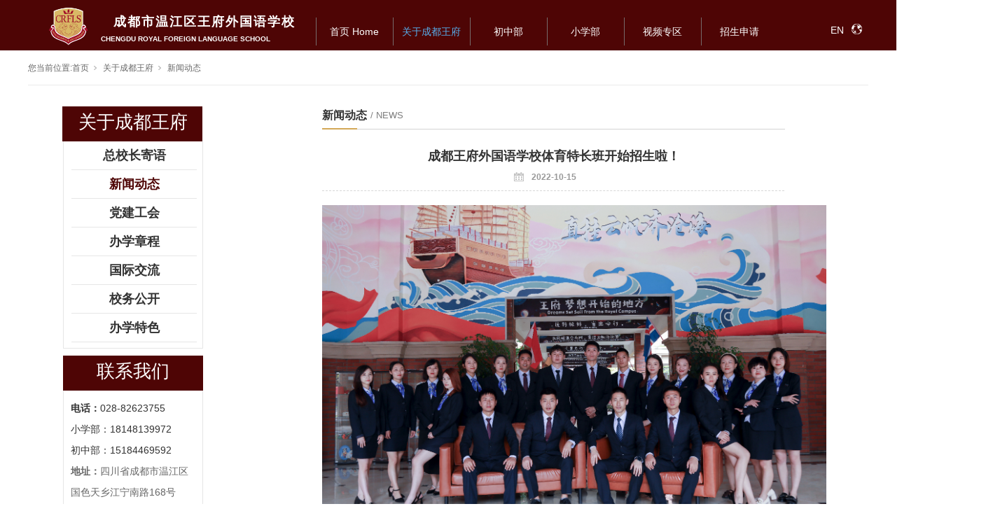

--- FILE ---
content_type: text/html;charset=utf-8
request_url: https://www.cdroyalschool.com/news_view.aspx?nid=2&typeid=163&id=1412
body_size: 17715
content:
<!DOCTYPE html>


<html lang="zh-cn" xmlns="http://www.w3.org/1999/xhtml">
<head spw="768">

<title>成都王府外国语学校体育特长班开始招生啦！ - 成都市温江区王府外国语学校</title> 
<meta name="description" content="div class="rich_media_content             autoTypeSetting24psection
            " id="js_content" style="margin: 0px; padding: 0px; outline: 0px; over..."/>
<meta name="keywords" content="成都王府外国语学校不仅有实力超群的主科教师,更荟萃了一支具有丰富教学经验、专业艺术修养的王牌艺体教师"/>


<meta charset="utf-8" />
<meta name="renderer" content="webkit"/>
<meta http-equiv="X-UA-Compatible" content="chrome=1"/>
<meta id="WebViewport" name="viewport" content="width=device-width, initial-scale=1.0, minimum-scale=1.0, maximum-scale=1.0, user-scalable=no, viewport-fit=cover, minimal-ui"/>
<meta name="format-detection" content="telephone=no,email=no"/>
<meta name="applicable-device" content="pc,mobile"/>
<meta http-equiv="Cache-Control" content="no-transform"/>
<script type="text/javascript">(function(){if(window.outerWidth>1024||!window.addEventListener){return;}
var w=document.getElementById('WebViewport');var dw=w.content;var em=true;function orientation(){if(window.orientation!=0){var width,scale;if(em){if(screen.width<767){return;}
width=767;scale=1.06;}else{width=1201;scale=0.65;}
w.content='width='+width+'px, initial-scale='+scale+', minimum-scale='+scale+', maximum-scale='+scale+', user-scalable=no, viewport-fit=cover, minimal-ui';}else{if(em){w.content=dw;}else{var scale=screen.width<=320?'0.25':'0.3';w.content='width=1200px, initial-scale='+scale+', minimum-scale='+scale+', maximum-scale=1.0, user-scalable=no, viewport-fit=cover, minimal-ui';}}}
this.addEventListener('orientationchange',function(){if(/Apple/.test(navigator.vendor||'')||navigator.userAgent.indexOf('Safari')>=0){return;};setTimeout(function(){var fullscrren=window.fullscrren||document.fullscreen;if(!fullscrren)document.location.reload();},20);});orientation();})();</script>
<link rel="stylesheet" type="text/css" id="respond_measure2" href="https://rc1.zihu.com/css/respond/site.respond.measure-tg-2.0.min.css"/><link rel="stylesheet" type="text/css" id="css__news_view" href="https://rc0.zihu.com/g5/M00/44/DF/CgAGbGjnEXiARtzqAAD_daSJzt0157.css"/><link rel="bookmark" href="/Images/logo.ico"/>
<link rel="shortcut icon" href="/Images/logo.ico"/>
<script type="text/javascript" id="visit" >var userAgent=navigator.userAgent;if(/MSIE\s+[5678]\./.test(userAgent)){location.href="/Admin/Design/Edition.html?type=2";};var _jtime=new Date();function jsLoad(){window.jLoad=new Date()-_jtime;}function jsError(){window.jLoad=-1;}
</script>

<script type="text/javascript" id="publicjs" src="https://rc1.zihu.com/js/pb/3/public.1.6.js" onload="jsLoad()" onerror="jsError()"></script>
</head>

<body class="xg_body">
<form method="get" action="/news_view.aspx?id=1412&nid=2&typeid=163" data-identify="02182182180145019819921321022001962072140198203210210207014501982102080" id="form1" data-ntype="2" data-ptype="4" NavigateId="2">


<div class="xg_header" id="xg_header" role="banner" includeId="header04149318617853424407173844208716247695">



<section class="xg_section xg_section_fixd p2488mf2488-00001" id="sf2488-00001">
<div class="container" id="cf2488-000010001">
<div class="row">
<div class="col-sm-12 col-lg-5 p2488mf2488-0ad307008fe0c1508"><div id="if24880d46af989fd47cef0" class="xg_html p2488mf2488-0d46af989fd47cef0"><p style="font-size: 18px;">成都市温江区王府外国语学校</p></div>
<div class="xg_logo p2488mf2488-0a28aabe76cb80bd0" logo="1"><h1><a href="/"><img data-src="/Images/logo.png?t=20251104095153" data-src-sm="/Images/m_logo.png?t=20251104095153" src="[data-uri]"  alt="成都市温江区王府外国语学校" title="成都市温江区王府外国语学校" /></a></h1></div></div>
<div class="col-sm-12 col-lg-6 p2488mf2488-0c27864d1fab53f08"><div id="if2488029780d3fb3bdc30a" class="xg_html p2488mf2488-029780d3fb3bdc30a"><p style="">CHENGDU ROYAL FOREIGN LANGUAGE SCHOOL</p></div>
<div id="if248800a4267fa4b795f79" class="xg_menu p2488mf2488-00a4267fa4b795f79" role="navigation"  data-droptype="0" data-mobileshoweffect="0" data-mobilelisttype="0"><ul class="xg_menuUl hidden-sm">
<li class="xg_menuLi1" home='1'><div class="xg_menuTitle1"><a class="xg_menuA xg_menuA1" href="/" target="_self">首页           Home</a></div></li>
<li data-nid="2" class="xg_menuLi1"><div class="xg_menuTitle1"><a class="xg_menuA xg_menuA1" href="/news_complex.aspx?nid=2" target="_self" rel="nofollow">关于成都王府</a></div>
<ul class="xg_menuUl2">
<li data-tid="291" class="xg_menuLi2"><div class="xg_menuTitle2"><a class="xg_menuA xg_menuA2" href="/dszjy.aspx?nid=2&typeid=291" rel="nofollow">总校长寄语</a></div></li>
<li data-tid="163" class="xg_menuLi2"><div class="xg_menuTitle2"><a class="xg_menuA xg_menuA2" href="/xwdt.aspx?nid=2&typeid=163">新闻动态</a></div></li>
<li data-tid="293" class="xg_menuLi2"><div class="xg_menuTitle2"><a class="xg_menuA xg_menuA2" href="/djgh.aspx?nid=2&typeid=293">党建工会</a></div></li>
<li data-tid="311" class="xg_menuLi2"><div class="xg_menuTitle2"><a class="xg_menuA xg_menuA2" href="/bxzc.aspx?nid=2&typeid=311">办学章程</a></div></li>
<li data-tid="295" class="xg_menuLi2"><div class="xg_menuTitle2"><a class="xg_menuA xg_menuA2" href="/news.aspx?nid=2&typeid=295" rel="nofollow">国际交流</a></div></li>
<li data-tid="308" class="xg_menuLi2"><div class="xg_menuTitle2"><a class="xg_menuA xg_menuA2" href="/xwgk.aspx?nid=2&typeid=308">校务公开</a></div></li>
<li data-tid="309" class="xg_menuLi2"><div class="xg_menuTitle2"><a class="xg_menuA xg_menuA2" href="/news.aspx?nid=2&typeid=309" rel="nofollow">办学特色</a></div></li></ul></li>
<li data-nid="25" class="xg_menuLi1"><div class="xg_menuTitle1"><a class="xg_menuA xg_menuA1" href="/solution_complex.aspx?nid=25" target="_self">初中部</a></div>
<ul class="xg_menuUl2">
<li data-tid="267" class="xg_menuLi2"><div class="xg_menuTitle2"><a class="xg_menuA xg_menuA2" href="/chuzjs.aspx?nid=25&typeid=267">学部介绍</a></div></li>
<li data-tid="268" class="xg_menuLi2"><div class="xg_menuTitle2"><a class="xg_menuA xg_menuA2" href="/solution.aspx?nid=25&typeid=268">学部新闻</a></div></li>
<li data-tid="269" class="xg_menuLi2"><div class="xg_menuTitle2"><a class="xg_menuA xg_menuA2" href="/solution.aspx?nid=25&typeid=269">学生风采</a></div></li>
<li data-tid="306" class="xg_menuLi2"><div class="xg_menuTitle2"><a class="xg_menuA xg_menuA2" href="/szpy.aspx?nid=25&typeid=306">师资培养</a></div></li>
<li data-tid="305" class="xg_menuLi2"><div class="xg_menuTitle2"><a class="xg_menuA xg_menuA2" href="/mrzx.aspx?nid=25&typeid=305">每日作息</a></div></li>
<li data-tid="303" class="xg_menuLi2"><div class="xg_menuTitle2"><a class="xg_menuA xg_menuA2" href="/czkc.aspx?nid=25&typeid=303">课程设置</a></div></li></ul></li>
<li data-nid="27" class="xg_menuLi1"><div class="xg_menuTitle1"><a class="xg_menuA xg_menuA1" href="/enrollment_complex.aspx?nid=27" target="_self" rel="nofollow">小学部</a></div>
<ul class="xg_menuUl2">
<li data-tid="209" class="xg_menuLi2"><div class="xg_menuTitle2"><a class="xg_menuA xg_menuA2" href="/xbjs.aspx?nid=27&typeid=209">学部介绍</a></div></li>
<li data-tid="210" class="xg_menuLi2"><div class="xg_menuTitle2"><a class="xg_menuA xg_menuA2" href="/xbxw.aspx?nid=27&typeid=210">学部新闻</a></div></li>
<li data-tid="211" class="xg_menuLi2"><div class="xg_menuTitle2"><a class="xg_menuA xg_menuA2" href="/fc.aspx?nid=27&typeid=211">学生风采</a></div></li>
<li data-tid="212" class="xg_menuLi2"><div class="xg_menuTitle2"><a class="xg_menuA xg_menuA2" href="/tskc.aspx?nid=27&typeid=212">特色课程</a></div></li>
<li data-tid="213" class="xg_menuLi2"><div class="xg_menuTitle2"><a class="xg_menuA xg_menuA2" href="/bj.aspx?nid=27&typeid=213">班级园地</a></div></li></ul></li>
<li data-nid="15" class="xg_menuLi1"><div class="xg_menuTitle1"><a class="xg_menuA xg_menuA1" href="/video_complex.aspx?nid=15" target="_self">视频专区</a></div></li>
<li data-nid="11" class="xg_menuLi1"><div class="xg_menuTitle1"><a class="xg_menuA xg_menuA1" href="/job_complex.aspx?nid=11" target="_self">招生申请</a></div>
<ul class="xg_menuUl2">
<li data-tid="6" class="xg_menuLi2"><div class="xg_menuTitle2"><a class="xg_menuA xg_menuA2" href="/zszx.aspx?nid=11&typeid=6">招生咨询</a></div></li>
<li data-tid="3" class="xg_menuLi2"><div class="xg_menuTitle2"><a class="xg_menuA xg_menuA2" href="/zsjz.aspx?nid=11&typeid=3">招生简章</a></div></li>
<li data-tid="2" class="xg_menuLi2"><div class="xg_menuTitle2"><a class="xg_menuA xg_menuA2" href="/cjwt.aspx?nid=11&typeid=2">常见问题</a></div></li>
<li data-tid="1" class="xg_menuLi2"><div class="xg_menuTitle2"><a class="xg_menuA xg_menuA2" href="/wfzp.aspx?nid=11&typeid=1">王府招聘</a></div></li></ul></li></ul><div class="xg_menuMobile hidden-lg"><div class="xg_memu_btn"></div><div class="xg_menuPanel"><ul class="xg_menuUl">
<li class="xg_menuLi1" home='1'><div class="xg_menuTitle1"><a class="xg_menuA xg_menuA1" href="/" target="_self">首页           Home</a></div></li>
<li data-nid="2" class="xg_menuLi1"><div class="xg_menuTitle1"><a class="xg_menuA xg_menuA1" href="/news_complex.aspx?nid=2" target="_self" rel="nofollow">关于成都王府</a></div></li>
<li data-nid="25" class="xg_menuLi1"><div class="xg_menuTitle1"><a class="xg_menuA xg_menuA1" href="/solution_complex.aspx?nid=25" target="_self">初中部</a></div></li>
<li data-nid="27" class="xg_menuLi1"><div class="xg_menuTitle1"><a class="xg_menuA xg_menuA1" href="/enrollment_complex.aspx?nid=27" target="_self" rel="nofollow">小学部</a></div></li>
<li data-nid="15" class="xg_menuLi1"><div class="xg_menuTitle1"><a class="xg_menuA xg_menuA1" href="/video_complex.aspx?nid=15" target="_self">视频专区</a></div></li>
<li data-nid="11" class="xg_menuLi1"><div class="xg_menuTitle1"><a class="xg_menuA xg_menuA1" href="/job_complex.aspx?nid=11" target="_self">招生申请</a></div></li></ul><div class="xg_menuShade"></div></div></div></div>
</div>
<div class="col-sm-12 col-lg-1 hidden-sm p2488mf2488-0dccdc88a8cb3f10a"><div id="if248809fa34c805022a827" class="xg_html p2488mf2488-09fa34c805022a827"><p>EN</p></div>
</div></div></div></section>
</div><div class="xg_banner" id="xg_banner" width="">
</div>
<div class="xg_content" id="xg_content" role="main">

<section class="xg_section  bregionauto" id="s50003">
<div class="container" id="c500030001">
<div class="row">
<div class="col-sm-12 col-lg-12 hidden-sm p2522m22d71676756b703a"><div class="xg_crumbs p2522m2ca1e55e2a850df2"><span class="xg_crumbs_item"><span class="xg_crumbs_prefix" data-label="text-prefix">您当前位置:</span><a class="xg_crumbs_a" href="/" target="_self">首页</a></span><span class="xg_crumbs_span"></span><span class="xg_crumbs_item"><a class="xg_crumbs_a" href="/news_complex.aspx?nid=2" target="_self" rel="nofollow">关于成都王府</a></span><span class="xg_crumbs_span"></span><span class="xg_crumbs_item"><a class="xg_crumbs_a" href="/xwdt.aspx?nid=2&typeid=163">新闻动态</a></span></div>
</div></div></div></section>

<section class="xg_section  p2522m50002" id="s50002">
<div class="container" id="c500020001">
<div class="row">
<div class="col-sm-12 col-lg-3 p2522md1ead1984aed2eee"><div id="i57cd6d25c1c72470" class="xg_html p2522m57cd6d25c1c72470"><a href="/solution_complex.aspx?nid=25" target="_self"><p>关于成都王府</p></a></div>
<div id="i32c1954abf4698aa" class="xg_tMenu3 xg_tMenu p2522m32c1954abf4698aa" data-urlinlastlevel="0">
<ul class="xg_tMenuUl1" data-curparents="">
<li data-tid="291" class="xg_tMenuLi1"><div class="xg_tTitle1"><a class="xg_tMenuA1" href="/dszjy.aspx?nid=2&typeid=291" rel="nofollow">总校长寄语</a></div></li>
<li data-tid="163" class="xg_tMenuLi1"><div class="xg_tTitle1"><a class="xg_tMenuA1" href="/xwdt.aspx?nid=2&typeid=163">新闻动态</a></div></li>
<li data-tid="293" class="xg_tMenuLi1"><div class="xg_tTitle1"><a class="xg_tMenuA1" href="/djgh.aspx?nid=2&typeid=293">党建工会</a></div>
<ul class="xg_tMenuUl2">
<li data-tid="296" class="xg_tMenuLi2"><div class="xg_tTitle2"><a class="xg_tMenuA2" href="/zbcy.aspx?nid=2&typeid=296">支部成员</a></div></li>
<li data-tid="297" class="xg_tMenuLi2"><div class="xg_tTitle2"><a class="xg_tMenuA2" href="/zzsh.aspx?nid=2&typeid=297">组织生活</a></div></li></ul></li>
<li data-tid="311" class="xg_tMenuLi1"><div class="xg_tTitle1"><a class="xg_tMenuA1" href="/bxzc.aspx?nid=2&typeid=311">办学章程</a></div></li>
<li data-tid="295" class="xg_tMenuLi1"><div class="xg_tTitle1"><a class="xg_tMenuA1" href="/news.aspx?nid=2&typeid=295" rel="nofollow">国际交流</a></div></li>
<li data-tid="308" class="xg_tMenuLi1"><div class="xg_tTitle1"><a class="xg_tMenuA1" href="/xwgk.aspx?nid=2&typeid=308">校务公开</a></div></li>
<li data-tid="309" class="xg_tMenuLi1"><div class="xg_tTitle1"><a class="xg_tMenuA1" href="/news.aspx?nid=2&typeid=309" rel="nofollow">办学特色</a></div></li></ul></div>
<div id="i8c70f58333a07b54" class="xg_html p2522m8c70f58333a07b54"><p>联系我们</p></div>
<div id="ib303841a30c803a7" class="xg_html p2522mb303841a30c803a7"><span><b>电话：</b></span>028-82623755<div><p>小学部：18148139972</p><p>初中部：15184469592</p></div></div>
<div id="i3c276119cdca00aa" class="xg_html p2522m3c276119cdca00aa"><p><b>地址：</b>四川省成都市温江区国色天乡江宁南路168号</p></div>
<div class="xg_img p2522m22fc12ccf3c3d00a"><img data-src="https://rc0.zihu.com/g1/M00/06/67/CgAGTF0QOvGADumRAADmy4imclk146.jpg" /></div>
</div>
<div class="col-sm-12 col-lg-9 p2522m7015818404043612">
<div class="row">
<div class="col-sm-12 col-lg-12 p2522mc52535b8f893cbca"><div class="xg_text p2522m2d1fbb417b992adc"><span>新闻动态</span></div>
<div class="xg_text p2522m29a6247cbbdab839"><span>/&nbsp;NEWS</span></div>
</div></div>
<div class="row">
<div class="col-sm-12 col-lg-12"><div class="xg_img p2522m5383d5f44c77ce44"><img data-src="https://rc0.zihu.com/g1/M00/15/90/CgAGTF0u56SAU30mAAAHgn6LpnI562.png" /></div>
</div></div>
<div class="row">
<div class="col-sm-12 col-lg-12"><div class="xg_text p2522mc79c131d61998fd7"><span>成都王府外国语学校体育特长班开始招生啦！</span></div>
</div></div>
<div class="row">
<div class="col-sm-12 col-lg-12 p2522m4a230435768258d8">
<div class="row">
<div class="col-sm-12 col-lg-12 p2522m9b3efb23279ec536"><div class="xg_text p2522m03fc92dd7672cc85"><span>2022-10-15</span></div>
<div class="xg_img p2522m3d0a5fb882ed0b1c"><img data-src="https://rc0.zihu.com/g1/M00/17/46/CgAGS101UVOAK6pqAAAEpZyHlaY171.png" /></div>
</div></div></div></div>
<div class="row">
<div class="col-sm-12 col-lg-12 p2522m114d668d873d115e"><div class="xg_text p2522mbc4370d8d9ba34ee"><span><div class="rich_media_content             autoTypeSetting24psection
            " id="js_content" style="margin: 0px; padding: 0px; outline: 0px; overflow: hidden; color: rgb(34, 34, 34); font-size: 17px; overflow-wrap: break-word; text-align: justify; position: relative; z-index: 0; font-family: system-ui, -apple-system, BlinkMacSystemFont, "Helvetica Neue", "PingFang SC", "Hiragino Sans GB", "Microsoft YaHei UI", "Microsoft YaHei", Arial, sans-serif; letter-spacing: 0.544px; white-space: normal; background-color: rgb(255, 255, 255); visibility: visible;"><section data-role="paragraph" style="margin: 0px; padding: 0px; outline: 0px; max-width: 100%; letter-spacing: 0.544px; visibility: visible; box-sizing: border-box !important; overflow-wrap: break-word !important;"><p style="margin-top: 0px; margin-bottom: 0px; padding: 0px; outline: 0px; max-width: 100%; clear: both; min-height: 1em; text-align: center; visibility: visible; box-sizing: border-box !important; overflow-wrap: break-word !important;"><img data-imageid="20105" src="https://rc0.zihu.com/g4/M00/67/DE/CgAG0mNA0jiAWhrLAClYfOhlODQ563.png" style="max-width:100%;" alt="成都王府外国语学校体育特长班开始招生啦！" title="成都王府外国语学校体育特长班开始招生啦！"/></p></section><section data-role="outer" label="Powered by 135editor.com" style="margin: 0px; padding: 0px; outline: 0px; max-width: 100%; letter-spacing: 0.544px; visibility: visible; box-sizing: border-box !important; overflow-wrap: break-word !important;"><section style="margin: 0px; padding: 10px; outline: 0px; max-width: 100%; box-sizing: border-box !important; overflow-wrap: break-word !important; background-repeat: repeat; background-position: left top; background-size: auto; background-image: url("https://mmbiz.qpic.cn/mmbiz_png/sicQV7CpQ9h3cgibicCHu3URttleEsyicHeksicg5icDibibDbTibMQ66eQkSNGFcehwrlYRhcwuic6Io8sBFBe7Sxntdy1w/640?wx_fmt=png"); visibility: visible;"><section data-role="paragraph" style="margin: 0px; padding: 0px; outline: 0px; max-width: 100%; box-sizing: border-box !important; overflow-wrap: break-word !important; visibility: visible;"><p style="margin-top: 0px; margin-bottom: 0px; padding: 0px; outline: 0px; max-width: 100%; clear: both; min-height: 1em; text-align: center; visibility: visible; box-sizing: border-box !important; overflow-wrap: break-word !important;"><span style="margin: 0px; padding: 0px; outline: 0px; max-width: 100%; box-sizing: border-box !important; overflow-wrap: break-word !important; font-size: 12px; color: rgb(0, 122, 170); visibility: visible;"><strong style="margin: 0px; padding: 0px; outline: 0px; max-width: 100%; box-sizing: border-box !important; overflow-wrap: break-word !important; visibility: visible;">成都王府艺体中心合照</strong></span><br style="margin: 0px; padding: 0px; outline: 0px; max-width: 100%; box-sizing: border-box !important; overflow-wrap: break-word !important; visibility: visible;"/></p><p style="margin-top: 0px; margin-bottom: 0px; padding: 0px; outline: 0px; max-width: 100%; clear: both; min-height: 1em; letter-spacing: 1.5px; visibility: visible; box-sizing: border-box !important; overflow-wrap: break-word !important;"><span style="margin: 0px; padding: 0px; outline: 0px; max-width: 100%; box-sizing: border-box !important; overflow-wrap: break-word !important; font-size: 14px; visibility: visible; font-family: PingFangTC-Light;">      </span></p><p style="margin-top: 0px; margin-bottom: 0px; padding: 0px; outline: 0px; max-width: 100%; clear: both; min-height: 1em; letter-spacing: 1.5px; visibility: visible; box-sizing: border-box !important; overflow-wrap: break-word !important;"><span style="margin: 0px; padding: 0px; outline: 0px; max-width: 100%; box-sizing: border-box !important; overflow-wrap: break-word !important; font-size: 14px; visibility: visible; font-family: PingFangTC-Light;">      成都王府外国语学校不仅有实力超群的主科教师，更荟萃了一支具有丰富教学经验、专业艺术修养的王牌艺体教师队伍。</span></p><p style="margin-top: 0px; margin-bottom: 0px; padding: 0px; outline: 0px; max-width: 100%; clear: both; min-height: 1em; letter-spacing: 1.5px; visibility: visible; box-sizing: border-box !important; overflow-wrap: break-word !important;"><br style="margin: 0px; padding: 0px; outline: 0px; max-width: 100%; box-sizing: border-box !important; overflow-wrap: break-word !important; visibility: visible;"/></p><p style="margin-top: 0px; margin-bottom: 0em; padding: 0px; outline: 0px; max-width: 100%; clear: both; min-height: 1em; text-align: center; visibility: visible; box-sizing: border-box !important; overflow-wrap: break-word !important;"><img data-imageid="20106" src="https://rc0.zihu.com/g4/M00/67/DE/CgAG0mNA0kOATK_NADUeQBaMtL4961.png" style="max-width:100%;" alt="成都王府外国语学校体育特长班开始招生啦！" title="成都王府外国语学校体育特长班开始招生啦！"/></p><p style="margin-top: 0px; margin-bottom: 0px; padding: 0px; outline: 0px; max-width: 100%; clear: both; min-height: 1em; text-align: center; letter-spacing: 1.5px; visibility: visible; box-sizing: border-box !important; overflow-wrap: break-word !important;"><strong style="margin: 0px; padding: 0px; outline: 0px; max-width: 100%; box-sizing: border-box !important; overflow-wrap: break-word !important; color: rgb(0, 122, 170); font-size: 12px; visibility: visible;">美术组</strong></p><p style="margin-top: 0px; margin-bottom: 0em; padding: 0px; outline: 0px; max-width: 100%; clear: both; min-height: 1em; text-align: center; visibility: visible; box-sizing: border-box !important; overflow-wrap: break-word !important;"><img data-imageid="20107" src="https://rc0.zihu.com/g4/M00/67/DE/CgAG0mNA0k2AGUfXADFk-AanGUE166.png" style="max-width:100%;" alt="成都王府外国语学校体育特长班开始招生啦！" title="成都王府外国语学校体育特长班开始招生啦！"/><strong style="margin: 0px; padding: 0px; outline: 0px; max-width: 100%; box-sizing: border-box !important; overflow-wrap: break-word !important; letter-spacing: 1.5px; color: rgb(0, 122, 170); font-size: 12px; visibility: visible;"></strong></p><p style="margin-top: 0px; margin-bottom: 0px; padding: 0px; outline: 0px; max-width: 100%; clear: both; min-height: 1em; text-align: center; letter-spacing: 1.5px; visibility: visible; box-sizing: border-box !important; overflow-wrap: break-word !important;"><strong style="margin: 0px; padding: 0px; outline: 0px; max-width: 100%; box-sizing: border-box !important; overflow-wrap: break-word !important; color: rgb(0, 122, 170); font-size: 12px; visibility: visible;"><strong style="margin: 0px; padding: 0px; outline: 0px; max-width: 100%; box-sizing: border-box !important; overflow-wrap: break-word !important; visibility: visible;">体育组</strong></strong></p><p style="margin-top: 0px; margin-bottom: 0em; padding: 0px; outline: 0px; max-width: 100%; clear: both; min-height: 1em; text-align: center; visibility: visible; box-sizing: border-box !important; overflow-wrap: break-word !important;"><img data-imageid="20108" src="https://rc0.zihu.com/g4/M00/67/DE/CgAG0mNA0laAAxEzAB80gnoKsJ4661.png" style="max-width:100%;" alt="成都王府外国语学校体育特长班开始招生啦！" title="成都王府外国语学校体育特长班开始招生啦！"/></p><p style="margin-top: 0px; margin-bottom: 0px; padding: 0px; outline: 0px; max-width: 100%; clear: both; min-height: 1em; text-align: center; letter-spacing: 1.5px; visibility: visible; box-sizing: border-box !important; overflow-wrap: break-word !important;"><strong style="margin: 0px; padding: 0px; outline: 0px; max-width: 100%; box-sizing: border-box !important; overflow-wrap: break-word !important; color: rgb(0, 122, 170); font-size: 12px; visibility: visible;"><strong style="margin: 0px; padding: 0px; outline: 0px; max-width: 100%; box-sizing: border-box !important; overflow-wrap: break-word !important; visibility: visible;">音乐组</strong></strong></p><p style="margin-top: 0px; margin-bottom: 0px; padding: 0px; outline: 0px; max-width: 100%; clear: both; min-height: 1em; text-align: center; letter-spacing: 1.5px; visibility: visible; box-sizing: border-box !important; overflow-wrap: break-word !important;"><br style="margin: 0px; padding: 0px; outline: 0px; max-width: 100%; box-sizing: border-box !important; overflow-wrap: break-word !important; visibility: visible;"/></p><section data-tools="135编辑器" data-id="103816" style="margin: 0px; padding: 0px; outline: 0px; max-width: 100%; box-sizing: border-box !important; overflow-wrap: break-word !important; visibility: visible;"><section style="margin: 10px auto; padding: 0px; outline: 0px; max-width: 100%; box-sizing: border-box !important; overflow-wrap: break-word !important; text-align: center; visibility: visible;"><section style="margin: 0px; padding: 0px; outline: 0px; max-width: 100%; box-sizing: border-box !important; overflow-wrap: break-word !important; display: inline-block; visibility: visible;"><section style="margin: 0px; padding: 0px; outline: 0px; max-width: 100%; box-sizing: border-box !important; overflow-wrap: break-word !important; background-image: url("https://mmbiz.qpic.cn/mmbiz_png/sicQV7CpQ9h3cgibicCHu3URttleEsyicHekDria8qPPiaSxxZEQAXq4f2V7QKaYrEEERiaibBd0ibTKOfWHstNYHK0dbHA/640?wx_fmt=png"); background-repeat: no-repeat; background-size: 95%; background-position: 2px 5px; visibility: visible;"><p style="margin-top: 0px; margin-bottom: 0px; padding: 10px 40px; outline: 0px; max-width: 100%; clear: both; min-height: 1em; letter-spacing: 1.5px; color: rgb(199, 184, 161); visibility: visible; box-sizing: border-box !important; overflow-wrap: break-word !important;"><span style="margin: 0px; padding: 0px; outline: 0px; max-width: 100%; box-sizing: border-box !important; overflow-wrap: break-word !important; visibility: visible; font-family: PingFangTC-Light;"><strong style="margin: 0px; padding: 0px; outline: 0px; max-width: 100%; box-sizing: border-box !important; overflow-wrap: break-word !important; visibility: visible;"><span style="margin: 0px; padding: 0px; outline: 0px; max-width: 100%; box-sizing: border-box !important; overflow-wrap: break-word !important; color: rgb(0, 0, 0); visibility: visible;">荟萃艺术精英，凝聚教育情怀</span></strong></span></p><p style="margin-top: 0px; margin-bottom: 0px; padding: 10px 40px; outline: 0px; max-width: 100%; clear: both; min-height: 1em; letter-spacing: 1.5px; color: rgb(199, 184, 161); visibility: visible; box-sizing: border-box !important; overflow-wrap: break-word !important;"><span style="margin: 0px; padding: 0px; outline: 0px; max-width: 100%; box-sizing: border-box !important; overflow-wrap: break-word !important; visibility: visible; font-family: PingFangTC-Light;"><strong style="margin: 0px; padding: 0px; outline: 0px; max-width: 100%; box-sizing: border-box !important; overflow-wrap: break-word !important; visibility: visible;"><span style="margin: 0px; padding: 0px; outline: 0px; max-width: 100%; box-sizing: border-box !important; overflow-wrap: break-word !important; color: rgb(0, 0, 0); visibility: visible;">顺应时代育人，面向未来发展</span></strong></span></p></section></section></section></section><section data-tools="135编辑器" data-id="99512" style="margin: 0px; padding: 0px; outline: 0px; max-width: 100%; box-sizing: border-box !important; overflow-wrap: break-word !important; visibility: visible;"><section style="margin: 10px auto; padding: 0px; outline: 0px; max-width: 100%; box-sizing: border-box !important; overflow-wrap: break-word !important; text-align: center; visibility: visible;"><section style="margin: 0px; padding: 0px; outline: 0px; max-width: 100%; box-sizing: border-box !important; overflow-wrap: break-word !important; display: flex; justify-content: center; align-items: center; visibility: visible;"><section style="margin: 0px 0px -5px; padding: 0px; outline: 0px; max-width: 100%; box-sizing: border-box !important; overflow-wrap: break-word !important; flex: 1 1 0%; background-image: linear-gradient(to right, rgba(253, 123, 119, 0) 0%, rgb(233, 205, 149) 100%); height: 2px; overflow: hidden; visibility: visible;"><br style="margin: 0px; padding: 0px; outline: 0px; max-width: 100%; box-sizing: border-box !important; overflow-wrap: break-word !important; visibility: visible;"/></section><section style="margin: 0px 6px; padding: 0px; outline: 0px; max-width: 100%; box-sizing: border-box; overflow-wrap: break-word !important; width: 35px; visibility: visible;"><section style="margin: 0px; padding: 0px; outline: 0px; max-width: 100%; box-sizing: border-box; overflow-wrap: break-word !important; width: 35px; visibility: visible;"><img data-imageid="20109" src="https://rc0.zihu.com/g4/M00/67/DE/CgAG0mNA0l6APrXUAAAIkUBoxuU108.png" style="max-width:100%;" alt="成都王府外国语学校体育特长班开始招生啦！" title="成都王府外国语学校体育特长班开始招生啦！"/></section></section><section style="margin: 0px; padding: 0px; outline: 0px; max-width: 100%; box-sizing: border-box !important; overflow-wrap: break-word !important; flex: 1 1 0%; background-image: linear-gradient(to left, rgba(253, 123, 119, 0) 0%, rgb(233, 205, 149) 100%); height: 2px; overflow: hidden; visibility: visible;"><br style="margin: 0px; padding: 0px; outline: 0px; max-width: 100%; box-sizing: border-box !important; overflow-wrap: break-word !important; visibility: visible;"/></section></section></section></section></section></section><section style="margin: 0px; padding: 10px; outline: 0px; max-width: 100%; box-sizing: border-box; overflow-wrap: break-word !important; color: rgb(121, 39, 164); visibility: visible;"><section data-tools="135编辑器" data-id="92415" data-color="#ead5f5" style="margin: 0px; padding: 0px; outline: 0px; max-width: 100%; box-sizing: border-box !important; overflow-wrap: break-word !important; height: 0px; overflow: hidden; visibility: visible;"><section data-tools="135编辑器" data-id="96464" style="margin: 0px; padding: 0px; outline: 0px; max-width: 100%; box-sizing: border-box !important; overflow-wrap: break-word !important; visibility: visible;"><section style="margin: 0px; padding: 0px; outline: 0px; max-width: 100%; box-sizing: border-box !important; overflow-wrap: break-word !important; display: flex; justify-content: center; align-items: flex-start; visibility: visible;"><section style="margin: 0px; padding: 0px; outline: 0px; max-width: 100%; box-sizing: border-box !important; overflow-wrap: break-word !important; display: flex; justify-content: flex-start; align-items: center; visibility: visible;"><section style="margin: 0px; padding: 0px; outline: 0px; max-width: 100%; box-sizing: border-box !important; overflow-wrap: break-word !important; display: flex; justify-content: center; align-items: center; visibility: visible;"><section style="margin: 0px; padding: 0px; outline: 0px; max-width: 100%; box-sizing: border-box; overflow-wrap: break-word !important; width: 80px; height: 80px; border-radius: 100%; background-image: url("https://mmbiz.qpic.cn/mmbiz_png/7QRTvkK2qC7rcIPiaOpGhxC0LicZoAT7vXjJIsCiaYIxibVmN9yEM0aGguu6WwJlib9YiaKBOS4InX4U2YZMj87ibGHgQ/640?wx_fmt=png"); background-size: cover; overflow: hidden; background-repeat: no-repeat; visibility: visible;"><br style="margin: 0px; padding: 0px; outline: 0px; max-width: 100%; box-sizing: border-box !important; overflow-wrap: break-word !important; visibility: visible;"/></section><section style="margin: 0px 0px 0px -40px; padding: 0px; outline: 0px; max-width: 100%; box-sizing: border-box; overflow-wrap: break-word !important; border-top: 1px dashed rgb(226, 229, 242); border-right: 1px dashed rgb(226, 229, 242); border-bottom: 1px dashed rgb(226, 229, 242); border-left-style: none; width: 45px; height: 90px; border-radius: 0px 50px 50px 0px; overflow: hidden; visibility: visible;"><br style="margin: 0px; padding: 0px; outline: 0px; max-width: 100%; box-sizing: border-box !important; overflow-wrap: break-word !important; visibility: visible;"/></section></section><section style="margin: 0px 0px 0px 20px; padding: 4px; outline: 0px; max-width: 100%; box-sizing: border-box !important; overflow-wrap: break-word !important; border-radius: 100%; display: inline-block; background-color: rgba(191, 196, 227, 0.5); visibility: visible; transform: rotate(0deg);"><section style="margin: 0px; padding: 0px; outline: 0px; max-width: 100%; box-sizing: border-box; overflow-wrap: break-word !important; width: 7px; height: 7px; border-radius: 100%; background-color: rgb(191, 196, 227); overflow: hidden; visibility: visible;"><br style="margin: 0px; padding: 0px; outline: 0px; max-width: 100%; box-sizing: border-box !important; overflow-wrap: break-word !important; visibility: visible;"/></section></section></section><section style="margin: 0px 0px 0px -8px; padding: 1em 1em 1em 1.5em; outline: 0px; max-width: 100%; box-sizing: border-box; overflow-wrap: break-word !important; border-left: 1px dashed rgb(226, 229, 242); flex: 1 1 0%; visibility: visible;"><section data-brushtype="text" style="margin: 0px; padding: 0px; outline: 0px; max-width: 100%; box-sizing: border-box !important; overflow-wrap: break-word !important; text-align: left; color: rgb(161, 168, 211); visibility: visible;"><br style="margin: 0px; padding: 0px; outline: 0px; max-width: 100%; box-sizing: border-box !important; overflow-wrap: break-word !important; visibility: visible;"/></section><section data-autoskip="1" style="margin: 10px 0px 0px; padding: 0px; outline: 0px; max-width: 100%; box-sizing: border-box !important; overflow-wrap: break-word !important; font-size: 14px; letter-spacing: 1.5px; line-height: 1.75em; color: rgb(62, 62, 62); visibility: visible;"><p style="margin-top: 0px; margin-bottom: 0px; padding: 0px; outline: 0px; max-width: 100%; clear: both; min-height: 1em; visibility: visible; box-sizing: border-box !important; overflow-wrap: break-word !important;"><br style="margin: 0px; padding: 0px; outline: 0px; max-width: 100%; box-sizing: border-box !important; overflow-wrap: break-word !important; visibility: visible;"/></p></section></section></section><section style="margin: 0px; padding: 0px; outline: 0px; max-width: 100%; box-sizing: border-box !important; overflow-wrap: break-word !important; display: flex; justify-content: center; align-items: flex-start; visibility: visible;"><section style="margin: 0px; padding: 0px; outline: 0px; max-width: 100%; box-sizing: border-box !important; overflow-wrap: break-word !important; display: flex; justify-content: flex-start; align-items: center; visibility: visible;"><section style="margin: 0px; padding: 0px; outline: 0px; max-width: 100%; box-sizing: border-box !important; overflow-wrap: break-word !important; display: flex; justify-content: center; align-items: center; visibility: visible;"><section style="margin: 0px; padding: 0px; outline: 0px; max-width: 100%; box-sizing: border-box; overflow-wrap: break-word !important; width: 80px; height: 80px; border-radius: 100%; background-image: url("https://mmbiz.qpic.cn/mmbiz_png/7QRTvkK2qC7rcIPiaOpGhxC0LicZoAT7vXjJIsCiaYIxibVmN9yEM0aGguu6WwJlib9YiaKBOS4InX4U2YZMj87ibGHgQ/640?wx_fmt=png"); background-size: cover; overflow: hidden; background-repeat: no-repeat; visibility: visible;"><br style="margin: 0px; padding: 0px; outline: 0px; max-width: 100%; box-sizing: border-box !important; overflow-wrap: break-word !important; visibility: visible;"/></section><section style="margin: 0px 0px 0px -40px; padding: 0px; outline: 0px; max-width: 100%; box-sizing: border-box; overflow-wrap: break-word !important; border-top: 1px dashed rgb(226, 229, 242); border-right: 1px dashed rgb(226, 229, 242); border-bottom: 1px dashed rgb(226, 229, 242); border-left-style: none; width: 45px; height: 90px; border-radius: 0px 50px 50px 0px; overflow: hidden; visibility: visible;"><br style="margin: 0px; padding: 0px; outline: 0px; max-width: 100%; box-sizing: border-box !important; overflow-wrap: break-word !important; visibility: visible;"/></section></section><section style="margin: 0px 0px 0px 20px; padding: 4px; outline: 0px; max-width: 100%; box-sizing: border-box !important; overflow-wrap: break-word !important; border-radius: 100%; display: inline-block; background-color: rgba(191, 196, 227, 0.5); visibility: visible; transform: rotate(0deg);"><section style="margin: 0px; padding: 0px; outline: 0px; max-width: 100%; box-sizing: border-box; overflow-wrap: break-word !important; width: 7px; height: 7px; border-radius: 100%; background-color: rgb(191, 196, 227); overflow: hidden; visibility: visible;"><br style="margin: 0px; padding: 0px; outline: 0px; max-width: 100%; box-sizing: border-box !important; overflow-wrap: break-word !important; visibility: visible;"/></section></section></section><section style="margin: 0px 0px 0px -8px; padding: 1em 1em 1em 1.5em; outline: 0px; max-width: 100%; box-sizing: border-box; overflow-wrap: break-word !important; border-left: 1px dashed rgb(226, 229, 242); flex: 1 1 0%; visibility: visible;"><section data-brushtype="text" style="margin: 0px; padding: 0px; outline: 0px; max-width: 100%; box-sizing: border-box !important; overflow-wrap: break-word !important; text-align: left; color: rgb(161, 168, 211); visibility: visible;"><br style="margin: 0px; padding: 0px; outline: 0px; max-width: 100%; box-sizing: border-box !important; overflow-wrap: break-word !important; visibility: visible;"/></section><section data-autoskip="1" style="margin: 10px 0px 0px; padding: 0px; outline: 0px; max-width: 100%; box-sizing: border-box !important; overflow-wrap: break-word !important; font-size: 14px; letter-spacing: 1.5px; line-height: 1.75em; color: rgb(62, 62, 62); visibility: visible;"><p style="margin-top: 0px; margin-bottom: 0px; padding: 0px; outline: 0px; max-width: 100%; clear: both; min-height: 1em; visibility: visible; box-sizing: border-box !important; overflow-wrap: break-word !important;"><br style="margin: 0px; padding: 0px; outline: 0px; max-width: 100%; box-sizing: border-box !important; overflow-wrap: break-word !important; visibility: visible;"/></p></section></section></section><section style="margin: 0px; padding: 0px; outline: 0px; max-width: 100%; box-sizing: border-box !important; overflow-wrap: break-word !important; display: flex; justify-content: center; align-items: flex-start; visibility: visible;"><section style="margin: 0px; padding: 0px; outline: 0px; max-width: 100%; box-sizing: border-box !important; overflow-wrap: break-word !important; display: flex; justify-content: flex-start; align-items: center; visibility: visible;"><section style="margin: 0px; padding: 0px; outline: 0px; max-width: 100%; box-sizing: border-box !important; overflow-wrap: break-word !important; display: flex; justify-content: center; align-items: center; visibility: visible;"><section style="margin: 0px; padding: 0px; outline: 0px; max-width: 100%; box-sizing: border-box; overflow-wrap: break-word !important; width: 80px; height: 80px; border-radius: 100%; background-image: url("https://mmbiz.qpic.cn/mmbiz_png/7QRTvkK2qC7rcIPiaOpGhxC0LicZoAT7vXjJIsCiaYIxibVmN9yEM0aGguu6WwJlib9YiaKBOS4InX4U2YZMj87ibGHgQ/640?wx_fmt=png"); background-size: cover; overflow: hidden; background-repeat: no-repeat; visibility: visible;"><br style="margin: 0px; padding: 0px; outline: 0px; max-width: 100%; box-sizing: border-box !important; overflow-wrap: break-word !important; visibility: visible;"/></section><section style="margin: 0px 0px 0px -40px; padding: 0px; outline: 0px; max-width: 100%; box-sizing: border-box; overflow-wrap: break-word !important; border-top: 1px dashed rgb(226, 229, 242); border-right: 1px dashed rgb(226, 229, 242); border-bottom: 1px dashed rgb(226, 229, 242); border-left-style: none; width: 45px; height: 90px; border-radius: 0px 50px 50px 0px; overflow: hidden; visibility: visible;"><br style="margin: 0px; padding: 0px; outline: 0px; max-width: 100%; box-sizing: border-box !important; overflow-wrap: break-word !important; visibility: visible;"/></section></section><section style="margin: 0px 0px 0px 20px; padding: 4px; outline: 0px; max-width: 100%; box-sizing: border-box !important; overflow-wrap: break-word !important; border-radius: 100%; display: inline-block; background-color: rgba(191, 196, 227, 0.5); visibility: visible; transform: rotate(0deg);"><section style="margin: 0px; padding: 0px; outline: 0px; max-width: 100%; box-sizing: border-box; overflow-wrap: break-word !important; width: 7px; height: 7px; border-radius: 100%; background-color: rgb(191, 196, 227); overflow: hidden; visibility: visible;"><br style="margin: 0px; padding: 0px; outline: 0px; max-width: 100%; box-sizing: border-box !important; overflow-wrap: break-word !important; visibility: visible;"/></section></section></section><section style="margin: 0px 0px 0px -8px; padding: 1em 1em 1em 1.5em; outline: 0px; max-width: 100%; box-sizing: border-box; overflow-wrap: break-word !important; border-left: 1px dashed rgb(226, 229, 242); flex: 1 1 0%; visibility: visible;"><section data-brushtype="text" style="margin: 0px; padding: 0px; outline: 0px; max-width: 100%; box-sizing: border-box !important; overflow-wrap: break-word !important; text-align: left; color: rgb(161, 168, 211); visibility: visible;"><br style="margin: 0px; padding: 0px; outline: 0px; max-width: 100%; box-sizing: border-box !important; overflow-wrap: break-word !important; visibility: visible;"/></section><section data-autoskip="1" style="margin: 10px 0px 0px; padding: 0px; outline: 0px; max-width: 100%; box-sizing: border-box !important; overflow-wrap: break-word !important; font-size: 14px; letter-spacing: 1.5px; line-height: 1.75em; color: rgb(62, 62, 62); visibility: visible;"><p style="margin-top: 0px; margin-bottom: 0px; padding: 0px; outline: 0px; max-width: 100%; clear: both; min-height: 1em; visibility: visible; box-sizing: border-box !important; overflow-wrap: break-word !important;"><br style="margin: 0px; padding: 0px; outline: 0px; max-width: 100%; box-sizing: border-box !important; overflow-wrap: break-word !important; visibility: visible;"/></p></section></section></section><section style="margin: 0px; padding: 0px; outline: 0px; max-width: 100%; box-sizing: border-box !important; overflow-wrap: break-word !important; visibility: visible;"><section style="margin: 0px; padding: 0px; outline: 0px; max-width: 100%; box-sizing: border-box !important; overflow-wrap: break-word !important; text-align: center; font-size: 14px; color: rgb(204, 204, 204); visibility: visible;"><br style="margin: 0px; padding: 0px; outline: 0px; max-width: 100%; box-sizing: border-box !important; overflow-wrap: break-word !important; visibility: visible;"/></section></section></section></section></section><section data-tools="135编辑器" data-id="96053" style="margin: 0px; padding: 0px; outline: 0px; max-width: 100%; box-sizing: border-box !important; overflow-wrap: break-word !important; visibility: visible;"><section style="margin: 0px; padding: 10px 0px 2.6em; outline: 0px; max-width: 100%; box-sizing: border-box; overflow-wrap: break-word !important; visibility: visible;"><section style="margin: 0px; padding: 0px; outline: 0px; max-width: 100%; box-sizing: border-box !important; overflow-wrap: break-word !important; text-align: center; visibility: visible;"><section style="margin: 0px; padding: 0px; outline: 0px; max-width: 100%; box-sizing: border-box !important; overflow-wrap: break-word !important; display: inline-block; visibility: visible;"><section style="margin: 0px; padding: 5px; outline: 0px; max-width: 100%; box-sizing: border-box; overflow-wrap: break-word !important; box-shadow: rgb(223, 219, 219) 0px 0px 6px; border-radius: 100%; overflow: hidden; visibility: visible;"><section style="margin: 0px; padding: 0px; outline: 0px; max-width: 100%; box-sizing: border-box; overflow-wrap: break-word !important; border-radius: 100%; overflow: hidden; width: 100px; height: 100px; visibility: visible;"><img data-imageid="20110" src="https://rc0.zihu.com/g4/M00/67/DE/CgAG0mNA0mSAPRyxAABZ_URCCZs209.png" style="max-width:100%;" alt="成都王府外国语学校体育特长班开始招生啦！" title="成都王府外国语学校体育特长班开始招生啦！"/></section></section></section></section><section style="margin: -75px 0px 0px; padding: 0px; outline: 0px; max-width: 100%; box-sizing: border-box !important; overflow-wrap: break-word !important; text-align: center; visibility: visible;"><section style="margin: 0px; padding: 0px; outline: 0px; max-width: 100%; box-sizing: border-box !important; overflow-wrap: break-word !important; display: inline-block; background-color: rgba(254, 254, 254, 0.8); visibility: visible;"><section data-brushtype="text" style="margin: 0px; padding: 4px 1.6em; outline: 0px; max-width: 100%; box-sizing: border-box; overflow-wrap: break-word !important; border-top: 1px solid rgb(215, 216, 236); border-bottom: 1px solid rgb(215, 216, 236); color: rgb(111, 109, 148); letter-spacing: 2px; visibility: visible;"><strong style="margin: 0px; padding: 0px; outline: 0px; max-width: 100%; box-sizing: border-box !important; overflow-wrap: break-word !important; visibility: visible;">成都王府艺体中心介绍</strong></section></section></section></section></section><section data-tools="135编辑器" data-id="95581" style="margin: 0px; padding: 0px; outline: 0px; max-width: 100%; box-sizing: border-box !important; overflow-wrap: break-word !important; visibility: visible;"><section style="margin: 1em auto; padding: 0px; outline: 0px; max-width: 100%; box-sizing: border-box !important; overflow-wrap: break-word !important; border-width: 1px; border-style: solid; border-color: rgb(149, 138, 192); background-image: url("https://mmbiz.qpic.cn/mmbiz_png/wyDcISMNCibvk8CiboIpAYupphrvLoxh9gV7ialFHGtrh0dfAvBQ8UVbCwxP286RhOrd8uKwxtbvQxia3fialrqOxUw/640?wx_fmt=png"); background-size: 100%; background-position: center center; background-repeat: repeat; visibility: visible;"><section style="margin: 0px; padding: 0px; outline: 0px; max-width: 100%; box-sizing: border-box !important; overflow-wrap: break-word !important; background-image: url("https://mmbiz.qpic.cn/mmbiz_gif/wyDcISMNCibvk8CiboIpAYupphrvLoxh9gJhm6bMxofR6WmzD64TOksMw0koPYGKwaoLbLVK28euv70ibnBQSibovA/640?wx_fmt=gif"); background-size: 20px; background-position: left top; background-repeat: no-repeat; visibility: visible;"><section style="margin: 0px; padding: 0px; outline: 0px; max-width: 100%; box-sizing: border-box !important; overflow-wrap: break-word !important; background-image: url("https://mmbiz.qpic.cn/mmbiz_gif/wyDcISMNCibvk8CiboIpAYupphrvLoxh9gYic3o8ZcFSTLnDaRYgtIlcQF1QBEXKUzB2426ia9zWJPBy7FBnX3IftQ/640?wx_fmt=gif"); background-size: 20px; background-position: right bottom; background-repeat: no-repeat; visibility: visible;"><section data-autoskip="1" style="margin: 0px; padding: 1em; outline: 0px; max-width: 100%; box-sizing: border-box; overflow-wrap: break-word !important; font-size: 14px; letter-spacing: 1.5px; line-height: 1.75em; color: rgb(79, 69, 116); visibility: visible;"><p style="margin-top: 0px; margin-bottom: 0px; padding: 0px; outline: 0px; max-width: 100%; clear: both; min-height: 1em; visibility: visible; box-sizing: border-box !important; overflow-wrap: break-word !important;">     成都王府<span style="margin: 0px; padding: 0px; outline: 0px; max-width: 100%; box-sizing: border-box !important; overflow-wrap: break-word !important; caret-color: red; visibility: visible;">学校配备了专业的多媒体报告厅、阶梯教室、室外体育场、足球场、室内标准地板篮球场、羽毛球场、乒乓球场、跆拳道场、形体房、钢琴房、声乐练声房等；全校视频监控系统，所有的教室都配备了空调，为艺体课程提供一流的学习环境。</span></p><p style="margin-top: 0px; margin-bottom: 0px; padding: 0px; outline: 0px; max-width: 100%; clear: both; min-height: 1em; visibility: visible; box-sizing: border-box !important; overflow-wrap: break-word !important;"><br style="margin: 0px; padding: 0px; outline: 0px; max-width: 100%; box-sizing: border-box !important; overflow-wrap: break-word !important; visibility: visible;"/></p><p style="margin-top: 0px; margin-bottom: 0px; padding: 0px; outline: 0px; max-width: 100%; clear: both; min-height: 1em; text-indent: 0em; visibility: visible; box-sizing: border-box !important; overflow-wrap: break-word !important;"><img data-imageid="20111" src="https://rc0.zihu.com/g4/M00/67/DE/CgAG0mNA0mqAcCDJAAHYQWxY9QM926.jpg" style="max-width:100%;" alt="成都王府外国语学校体育特长班开始招生啦！" title="成都王府外国语学校体育特长班开始招生啦！"/></p><section data-support="96编辑器" data-style-id="24039" style="margin: 0px; padding: 0px; outline: 0px; max-width: 100%; box-sizing: border-box !important; overflow-wrap: break-word !important; color: rgb(34, 34, 34); font-size: 17px; letter-spacing: 0.544px; font-family: -apple-system-font, BlinkMacSystemFont, "Helvetica Neue", "PingFang SC", "Hiragino Sans GB", "Microsoft YaHei UI", "Microsoft YaHei", Arial, sans-serif; visibility: visible;"><section style="margin: 10px 0px; padding: 0px; outline: 0px; max-width: 100%; box-sizing: border-box !important; overflow-wrap: break-word !important; text-align: center; visibility: visible;"><section style="margin: 0px; padding: 0px; outline: 0px; max-width: 100%; box-sizing: border-box !important; overflow-wrap: break-word !important; visibility: visible;"><section style="margin: 0px; padding: 0px; outline: 0px; max-width: 100%; box-sizing: border-box !important; overflow-wrap: break-word !important; display: flex; justify-content: center; align-items: center; visibility: visible;"><section data-width="49%" style="margin: 0px; padding: 0px; outline: 0px; max-width: 100%; box-sizing: border-box; overflow-wrap: break-word !important; width: 317.016px; visibility: visible;"><section style="margin: 0px; padding: 0px; outline: 0px; max-width: 100%; box-sizing: border-box; overflow-wrap: break-word !important; border-style: solid; border-width: 2px; border-color: rgb(181, 215, 239); display: inline-block; border-radius: 8px; visibility: visible;"><p style="margin-top: 0px; margin-bottom: 0px; padding: 0px; outline: 0px; max-width: 100%; clear: both; min-height: 1em; vertical-align: inherit; visibility: visible; box-sizing: border-box !important; overflow-wrap: break-word !important;"><img data-imageid="20112" src="https://rc0.zihu.com/g4/M00/67/DE/CgAG0mNA0nKAVP_PAAEzt_ysoi4697.jpg" style="max-width:100%;" alt="成都王府外国语学校体育特长班开始招生啦！" title="成都王府外国语学校体育特长班开始招生啦！"/></p></section></section><section data-width="49%" style="margin: 0px 0px 0px 11.1094px; padding: 0px; outline: 0px; max-width: 100%; box-sizing: border-box; overflow-wrap: break-word !important; width: 317.016px; visibility: visible;"><section style="margin: 0px; padding: 0px; outline: 0px; max-width: 100%; box-sizing: border-box; overflow-wrap: break-word !important; border-style: solid; border-width: 2px; border-color: rgb(181, 215, 239); display: inline-block; border-radius: 8px; visibility: visible;"><p style="margin-top: 0px; margin-bottom: 0px; padding: 0px; outline: 0px; max-width: 100%; clear: both; min-height: 1em; vertical-align: inherit; visibility: visible; box-sizing: border-box !important; overflow-wrap: break-word !important;"><img data-imageid="10941" src="https://rc0.zihu.com/g3/M00/47/C2/CgAH6F7DSdSAPUy2AAEVxkCoc6c252.jpg" style="max-width:100%;" alt="成都王府外国语学校体育特长班开始招生啦！" title="成都王府外国语学校体育特长班开始招生啦！"/></p></section></section></section></section><section style="margin: 0px; padding: 0px; outline: 0px; max-width: 100%; box-sizing: border-box; overflow-wrap: break-word !important; display: inline-block; width: 2em;"><p style="margin-top: 0px; margin-bottom: 0px; padding: 0px; outline: 0px; max-width: 100%; clear: both; min-height: 1em; vertical-align: inherit; background-color: rgb(254, 254, 254); border-radius: 100%; transform: rotateZ(0deg); box-sizing: border-box !important; overflow-wrap: break-word !important;"><img data-imageid="10918" src="https://rc0.zihu.com/g3/M00/48/95/CgAH517DRXKAMfVYAABSdlv_XNw251.gif" style="max-width:100%;" alt="成都王府外国语学校体育特长班开始招生啦！" title="成都王府外国语学校体育特长班开始招生啦！"/></p></section><section style="margin: 0px; padding: 0px; outline: 0px; max-width: 100%; box-sizing: border-box !important; overflow-wrap: break-word !important;"><section style="margin: 0px; padding: 0px; outline: 0px; max-width: 100%; box-sizing: border-box !important; overflow-wrap: break-word !important; display: flex; justify-content: center; align-items: center;"><section data-width="49%" style="margin: 0px; padding: 0px; outline: 0px; max-width: 100%; box-sizing: border-box; overflow-wrap: break-word !important; width: 317.016px;"><section style="margin: 0px; padding: 0px; outline: 0px; max-width: 100%; box-sizing: border-box; overflow-wrap: break-word !important; border-style: solid; border-width: 2px; border-color: rgb(181, 215, 239); display: inline-block; border-radius: 8px;"><p style="margin-top: 0px; margin-bottom: 0px; padding: 0px; outline: 0px; max-width: 100%; clear: both; min-height: 1em; vertical-align: inherit; box-sizing: border-box !important; overflow-wrap: break-word !important;"><img data-imageid="20113" src="https://rc0.zihu.com/g4/M00/67/DE/CgAG0mNA0n2AQdvNAABwMogq064721.jpg" style="max-width:100%;" alt="成都王府外国语学校体育特长班开始招生啦！" title="成都王府外国语学校体育特长班开始招生啦！"/></p></section></section><section data-width="49%" style="margin: 0px 0px 0px 11.1094px; padding: 0px; outline: 0px; max-width: 100%; box-sizing: border-box; overflow-wrap: break-word !important; width: 317.016px;"><section style="margin: 0px; padding: 0px; outline: 0px; max-width: 100%; box-sizing: border-box; overflow-wrap: break-word !important; border-style: solid; border-width: 2px; border-color: rgb(181, 215, 239); display: inline-block; border-radius: 8px;"><p style="margin-top: 0px; margin-bottom: 0px; padding: 0px; outline: 0px; max-width: 100%; clear: both; min-height: 1em; vertical-align: inherit; box-sizing: border-box !important; overflow-wrap: break-word !important;"><img data-imageid="10943" src="https://rc0.zihu.com/g3/M00/47/C2/CgAH6F7DSfKAF96xAAEYVatZhGY651.jpg" style="max-width:100%;" alt="成都王府外国语学校体育特长班开始招生啦！" title="成都王府外国语学校体育特长班开始招生啦！"/></p></section></section></section></section></section></section><p style="margin-top: 0px; margin-bottom: 0px; padding: 0px; outline: 0px; max-width: 100%; clear: both; min-height: 1em; box-sizing: border-box !important; overflow-wrap: break-word !important;"><br style="margin: 0px; padding: 0px; outline: 0px; max-width: 100%; box-sizing: border-box !important; overflow-wrap: break-word !important;"/></p><p style="margin-top: 0px; margin-bottom: 0px; padding: 0px; outline: 0px; max-width: 100%; clear: both; min-height: 1em; box-sizing: border-box !important; overflow-wrap: break-word !important;"><strong style="margin: 0px; padding: 0px; outline: 0px; max-width: 100%; box-sizing: border-box !important; overflow-wrap: break-word !important;">课程设置：</strong> 足球  羽毛球  篮球  排球   啦啦操   田径</p><p style="margin-top: 0px; margin-bottom: 0px; padding: 0px; outline: 0px; max-width: 100%; clear: both; min-height: 1em; box-sizing: border-box !important; overflow-wrap: break-word !important;"><br style="margin: 0px; padding: 0px; outline: 0px; max-width: 100%; box-sizing: border-box !important; overflow-wrap: break-word !important;"/></p></section></section></section></section></section><section data-role="paragraph" style="margin: 0px; padding: 0px; outline: 0px; max-width: 100%; box-sizing: border-box !important; overflow-wrap: break-word !important; visibility: visible;"><section data-tools="135编辑器" data-id="94168" style="margin: 0px; padding: 0px; outline: 0px; max-width: 100%; box-sizing: border-box !important; overflow-wrap: break-word !important; visibility: visible;"><section style="margin: 0px; padding: 0px; outline: 0px; max-width: 100%; box-sizing: border-box !important; overflow-wrap: break-word !important; text-align: center; visibility: visible;"><section style="margin: 0px 0px -50px -6px; padding: 0px; outline: 0px; max-width: 100%; box-sizing: border-box !important; overflow-wrap: break-word !important; font-size: 40px; color: rgb(187, 189, 192); opacity: 0.3; letter-spacing: 3px; visibility: visible;"><strong style="margin: 0px; padding: 0px; outline: 0px; max-width: 100%; box-sizing: border-box !important; overflow-wrap: break-word !important;">02</strong><span data-original-title="" title="" style="margin: 0px; padding: 0px; outline: 0px; max-width: 100%; box-sizing: border-box !important; overflow-wrap: break-word !important; visibility: visible;"></span></section><section style="margin: 0px; padding: 0px; outline: 0px; max-width: 100%; box-sizing: border-box !important; overflow-wrap: break-word !important; display: inline-block; visibility: visible;"><section style="margin: 0px; padding: 0px; outline: 0px; max-width: 100%; box-sizing: border-box !important; overflow-wrap: break-word !important; display: flex; justify-content: center; align-items: center; visibility: visible;"><section style="margin: 0px; padding: 0px; outline: 0px; max-width: 100%; box-sizing: border-box; overflow-wrap: break-word !important; width: 1.3em; height: 1.3em; border-radius: 100%; background-image: -webkit-linear-gradient(top, rgb(225, 177, 240), rgb(208, 242, 233)); overflow: hidden; visibility: visible;"><br style="margin: 0px; padding: 0px; outline: 0px; max-width: 100%; box-sizing: border-box !important; overflow-wrap: break-word !important; visibility: visible;"/></section><section data-brushtype="text" style="margin: 0px; padding: 4px 0.8em; outline: 0px; max-width: 100%; box-sizing: border-box !important; overflow-wrap: break-word !important; letter-spacing: 1.5px; visibility: visible; transform: rotate(0deg);"><strong style="margin: 0px; padding: 0px; outline: 0px; max-width: 100%; box-sizing: border-box !important; overflow-wrap: break-word !important; visibility: visible;"><span style="margin: 0px; padding: 0px; outline: 0px; max-width: 100%; box-sizing: border-box !important; overflow-wrap: break-word !important; color: rgb(128, 100, 162); visibility: visible;">成都王府艺体中心师资团队</span></strong></section><section style="margin: 0px; padding: 0px; outline: 0px; max-width: 100%; box-sizing: border-box; overflow-wrap: break-word !important; width: 1.5em; height: 1.5em; border-radius: 100%; background-image: -webkit-linear-gradient(left, rgb(237, 135, 218), rgb(197, 189, 222)); overflow: hidden; visibility: visible;"><br style="margin: 0px; padding: 0px; outline: 0px; max-width: 100%; box-sizing: border-box !important; overflow-wrap: break-word !important; visibility: visible;"/></section><section style="margin: 10px 0px 0px -8px; padding: 0px; outline: 0px; max-width: 100%; box-sizing: border-box; overflow-wrap: break-word !important; width: 1em; height: 1em; border-radius: 100%; background-color: rgba(160, 150, 250, 0.6); overflow: hidden; visibility: visible;"><br style="margin: 0px; padding: 0px; outline: 0px; max-width: 100%; box-sizing: border-box !important; overflow-wrap: break-word !important; visibility: visible;"/></section></section></section></section></section><section data-role="paragraph" style="margin: 0px; padding: 0px; outline: 0px; max-width: 100%; box-sizing: border-box !important; overflow-wrap: break-word !important; visibility: visible;"><p style="margin-top: 0px; margin-bottom: 0px; padding: 0px; outline: 0px; max-width: 100%; clear: both; min-height: 1em; visibility: visible; box-sizing: border-box !important; overflow-wrap: break-word !important;"><br style="margin: 0px; padding: 0px; outline: 0px; max-width: 100%; box-sizing: border-box !important; overflow-wrap: break-word !important;"/></p></section><section data-tools="135编辑器" data-id="86546" style="margin: 0px; padding: 0px; outline: 0px; max-width: 100%; box-sizing: border-box !important; overflow-wrap: break-word !important; visibility: visible;"><section style="margin: 0px auto; padding: 0px; outline: 0px; max-width: 100%; box-sizing: border-box !important; overflow-wrap: break-word !important; visibility: visible;"><section data-bdopacity="80%" style="margin: 0px; padding: 0px; outline: 0px; max-width: 100%; box-sizing: border-box; overflow-wrap: break-word !important; border-left: 20px solid rgba(242, 201, 229, 0.4); height: 1.2em; overflow: hidden; visibility: visible;"><br style="margin: 0px; padding: 0px; outline: 0px; max-width: 100%; box-sizing: border-box !important; overflow-wrap: break-word !important; visibility: visible;"/></section><section style="margin: 0px; padding: 0px 8px; outline: 0px; max-width: 100%; box-sizing: border-box; overflow-wrap: break-word !important; text-align: left; line-height: 2em; color: rgb(255, 255, 255); background-color: rgb(230, 188, 216); visibility: visible;"><strong style="margin: 0px; padding: 0px; outline: 0px; max-width: 100%; box-sizing: border-box !important; overflow-wrap: break-word !important; visibility: visible;">❂ </strong></section><section data-bdopacity="80%" style="margin: 0px; padding: 0px 0px 0.5em; outline: 0px; max-width: 100%; box-sizing: border-box; overflow-wrap: break-word !important; border-left: 20px solid rgba(242, 201, 229, 0.4); border-top-color: rgba(242, 201, 229, 0.4); border-right-color: rgba(242, 201, 229, 0.4); border-bottom-color: rgba(242, 201, 229, 0.4); visibility: visible;"><section style="margin: 0px; padding: 10px 0px 0px 20px; outline: 0px; max-width: 100%; box-sizing: border-box; overflow-wrap: break-word !important; vertical-align: middle; visibility: visible;"><p style="margin-top: 0px; margin-bottom: 0px; padding: 0px; outline: 0px; max-width: 100%; clear: both; min-height: 1em; text-align: left; visibility: visible; box-sizing: border-box !important; overflow-wrap: break-word !important;"><span style="margin: 0px; padding: 0px; outline: 0px; max-width: 100%; box-sizing: border-box !important; overflow-wrap: break-word !important; font-size: 14px;">      我校艺体中心是一个团结向上，富有活力与创造力的优秀团队。现有教师20名，其中音乐教师5名，舞蹈教师1名，美术教师5名，</span><strong style="margin: 0px; padding: 0px; outline: 0px; max-width: 100%; box-sizing: border-box !important; overflow-wrap: break-word !important;"><span style="margin: 0px; padding: 0px; outline: 0px; max-width: 100%; box-sizing: border-box !important; overflow-wrap: break-word !important; font-size: 14px;">体育教师9名。</span></strong><span style="margin: 0px; padding: 0px; outline: 0px; max-width: 100%; box-sizing: border-box !important; overflow-wrap: break-word !important; font-size: 14px;">我校将特色艺术和体育作为常规课程，在全校进行推广，旨在让学生成为文化、艺体双修人才。</span></p><p style="margin-top: 0px; margin-bottom: 0px; padding: 0px; outline: 0px; max-width: 100%; clear: both; min-height: 1em; text-align: left; visibility: visible; box-sizing: border-box !important; overflow-wrap: break-word !important;"><span style="margin: 0px; padding: 0px; outline: 0px; max-width: 100%; box-sizing: border-box !important; overflow-wrap: break-word !important; font-size: 14px;"><br style="margin: 0px; padding: 0px; outline: 0px; max-width: 100%; box-sizing: border-box !important; overflow-wrap: break-word !important;"/></span></p><p style="margin-top: 0px; margin-bottom: 0px; padding: 0px; outline: 0px; max-width: 100%; clear: both; min-height: 1em; text-align: left; visibility: visible; box-sizing: border-box !important; overflow-wrap: break-word !important;"><span style="margin: 0px; padding: 0px; outline: 0px; max-width: 100%; box-sizing: border-box !important; overflow-wrap: break-word !important; font-size: 14px;"><img data-imageid="20120" src="https://rc0.zihu.com/g4/M00/67/DE/CgAG0mNA0uCABYQRAA1sldylLUI679.png" style="max-width:100%;" alt="成都王府外国语学校体育特长班开始招生啦！" title="成都王府外国语学校体育特长班开始招生啦！"/><img data-imageid="20121" src="https://rc0.zihu.com/g4/M00/67/DE/CgAG0mNA0ueADRt9AAm9KIxAzD4912.png" style="max-width:100%;" alt="成都王府外国语学校体育特长班开始招生啦！" title="成都王府外国语学校体育特长班开始招生啦！"/><img data-imageid="20122" src="https://rc0.zihu.com/g4/M00/67/DE/CgAG0mNA0u-ADsxDAA6kqaVm60k029.png" style="max-width:100%;" alt="成都王府外国语学校体育特长班开始招生啦！" title="成都王府外国语学校体育特长班开始招生啦！"/><img data-imageid="20123" src="https://rc0.zihu.com/g4/M00/67/DE/CgAG0mNA0vyACwLcAArPOBbpPAw018.png" style="max-width:100%;" alt="成都王府外国语学校体育特长班开始招生啦！" title="成都王府外国语学校体育特长班开始招生啦！"/></span></p><section data-tools="135编辑器" data-id="98152" style="margin: 0px; padding: 0px; outline: 0px; max-width: 100%; box-sizing: border-box !important; overflow-wrap: break-word !important; visibility: visible;"><section style="margin: 10px auto; padding: 0px; outline: 0px; max-width: 100%; box-sizing: border-box !important; overflow-wrap: break-word !important; visibility: visible;"><p style="margin-top: 0px; margin-bottom: 0px; padding: 0px; outline: 0px; max-width: 100%; box-sizing: border-box; clear: both; min-height: 1em; width: 637px; visibility: visible; overflow-wrap: break-word !important;"><img data-imageid="20124" src="https://rc0.zihu.com/g4/M00/67/DE/CgAG0mNA0wWARQa6AAm0eMFkX6k382.png" style="max-width:100%;" alt="成都王府外国语学校体育特长班开始招生啦！" title="成都王府外国语学校体育特长班开始招生啦！"/></p><p style="margin-top: 0px; margin-bottom: 0px; padding: 0px; outline: 0px; max-width: 100%; box-sizing: border-box; clear: both; min-height: 1em; width: 637px; visibility: visible; overflow-wrap: break-word !important;"><br style="margin: 0px; padding: 0px; outline: 0px; max-width: 100%; box-sizing: border-box !important; overflow-wrap: break-word !important;"/></p><section data-width="70%" style="margin: 0px; padding: 0px; outline: 0px; max-width: 100%; box-sizing: border-box; overflow-wrap: break-word !important; width: 445.891px; height: 4px; background-color: rgb(230, 168, 209); overflow: hidden; visibility: visible;"><br style="margin: 0px; padding: 0px; outline: 0px; max-width: 100%; box-sizing: border-box !important; overflow-wrap: break-word !important; font-size: 16px; letter-spacing: 0.544px; visibility: visible;"/></section></section></section></section></section></section></section><p style="margin-top: 0px; margin-bottom: 0px; padding: 0px; outline: 0px; max-width: 100%; clear: both; min-height: 1em; box-sizing: border-box !important; overflow-wrap: break-word !important;"><br style="margin: 0px; padding: 0px; outline: 0px; max-width: 100%; box-sizing: border-box !important; overflow-wrap: break-word !important;"/></p><section data-tools="135编辑器" data-id="94168" style="margin: 0px; padding: 0px; outline: 0px; max-width: 100%; box-sizing: border-box !important; overflow-wrap: break-word !important; visibility: visible;"><section style="margin: 0px; padding: 0px; outline: 0px; max-width: 100%; box-sizing: border-box !important; overflow-wrap: break-word !important; text-align: center; visibility: visible;"><section style="margin: 0px 0px -50px -6px; padding: 0px; outline: 0px; max-width: 100%; box-sizing: border-box !important; overflow-wrap: break-word !important; font-size: 40px; color: rgb(187, 189, 192); opacity: 0.3; letter-spacing: 3px; visibility: visible;"><strong style="margin: 0px; padding: 0px; outline: 0px; max-width: 100%; box-sizing: border-box !important; overflow-wrap: break-word !important;">03</strong></section><section style="margin: 0px; padding: 0px; outline: 0px; max-width: 100%; box-sizing: border-box !important; overflow-wrap: break-word !important; display: inline-block; visibility: visible;"><section style="margin: 0px; padding: 0px; outline: 0px; max-width: 100%; box-sizing: border-box !important; overflow-wrap: break-word !important; display: flex; justify-content: center; align-items: center; visibility: visible;"><section style="margin: 0px; padding: 0px; outline: 0px; max-width: 100%; box-sizing: border-box; overflow-wrap: break-word !important; width: 1.3em; height: 1.3em; border-radius: 100%; background-image: -webkit-linear-gradient(top, rgb(225, 177, 240), rgb(208, 242, 233)); overflow: hidden; visibility: visible;"><br style="margin: 0px; padding: 0px; outline: 0px; max-width: 100%; box-sizing: border-box !important; overflow-wrap: break-word !important; visibility: visible;"/></section><section data-brushtype="text" style="margin: 0px; padding: 4px 0.8em; outline: 0px; max-width: 100%; box-sizing: border-box !important; overflow-wrap: break-word !important; letter-spacing: 1.5px; visibility: visible; transform: rotate(0deg);"><strong style="margin: 0px; padding: 0px; outline: 0px; max-width: 100%; box-sizing: border-box !important; overflow-wrap: break-word !important; visibility: visible;"><span style="margin: 0px; padding: 0px; outline: 0px; max-width: 100%; box-sizing: border-box !important; overflow-wrap: break-word !important; color: rgb(128, 100, 162); visibility: visible;">体育课程设置</span></strong></section><section style="margin: 0px; padding: 0px; outline: 0px; max-width: 100%; box-sizing: border-box; overflow-wrap: break-word !important; width: 1.5em; height: 1.5em; border-radius: 100%; background-image: -webkit-linear-gradient(left, rgb(237, 135, 218), rgb(197, 189, 222)); overflow: hidden; visibility: visible;"><br style="margin: 0px; padding: 0px; outline: 0px; max-width: 100%; box-sizing: border-box !important; overflow-wrap: break-word !important; visibility: visible;"/></section><section style="margin: 10px 0px 0px -8px; padding: 0px; outline: 0px; max-width: 100%; box-sizing: border-box; overflow-wrap: break-word !important; width: 1em; height: 1em; border-radius: 100%; background-color: rgba(160, 150, 250, 0.6); overflow: hidden; visibility: visible;"><br style="margin: 0px; padding: 0px; outline: 0px; max-width: 100%; box-sizing: border-box !important; overflow-wrap: break-word !important; visibility: visible;"/></section></section></section></section></section><section data-role="paragraph" style="margin: 0px; padding: 0px; outline: 0px; max-width: 100%; box-sizing: border-box !important; overflow-wrap: break-word !important; visibility: visible;"><p style="margin-top: 0px; margin-bottom: 0px; padding: 0px; outline: 0px; max-width: 100%; clear: both; min-height: 1em; visibility: visible; box-sizing: border-box !important; overflow-wrap: break-word !important;"><br style="margin: 0px; padding: 0px; outline: 0px; max-width: 100%; box-sizing: border-box !important; overflow-wrap: break-word !important;"/></p></section><section data-tools="135编辑器" data-id="86546" style="margin: 0px; padding: 0px; outline: 0px; max-width: 100%; box-sizing: border-box !important; overflow-wrap: break-word !important; visibility: visible;"><section style="margin: 0px auto; padding: 0px; outline: 0px; max-width: 100%; box-sizing: border-box !important; overflow-wrap: break-word !important; visibility: visible;"><section data-bdopacity="80%" style="margin: 0px; padding: 0px; outline: 0px; max-width: 100%; box-sizing: border-box; overflow-wrap: break-word !important; border-left: 20px solid rgba(242, 201, 229, 0.4); height: 1.2em; overflow: hidden; visibility: visible;"><br style="margin: 0px; padding: 0px; outline: 0px; max-width: 100%; box-sizing: border-box !important; overflow-wrap: break-word !important; visibility: visible;"/></section><section style="margin: 0px; padding: 0px 8px; outline: 0px; max-width: 100%; box-sizing: border-box; overflow-wrap: break-word !important; text-align: left; line-height: 2em; color: rgb(255, 255, 255); background-color: rgb(230, 188, 216); visibility: visible;"><strong style="margin: 0px; padding: 0px; outline: 0px; max-width: 100%; box-sizing: border-box !important; overflow-wrap: break-word !important; visibility: visible;">❂ 足球</strong></section><section data-bdopacity="80%" style="margin: 0px; padding: 0px 0px 0.5em; outline: 0px; max-width: 100%; box-sizing: border-box; overflow-wrap: break-word !important; border-left: 20px solid rgba(242, 201, 229, 0.4); border-top-color: rgba(242, 201, 229, 0.4); border-right-color: rgba(242, 201, 229, 0.4); border-bottom-color: rgba(242, 201, 229, 0.4); visibility: visible;"><section style="margin: 0px; padding: 10px 0px 0px 20px; outline: 0px; max-width: 100%; box-sizing: border-box; overflow-wrap: break-word !important; vertical-align: middle; visibility: visible;"><p style="margin-top: 0px; margin-bottom: 0px; padding: 0px; outline: 0px; max-width: 100%; clear: both; min-height: 1em; text-align: left; visibility: visible; box-sizing: border-box !important; overflow-wrap: break-word !important;"><span style="margin: 0px; padding: 0px; outline: 0px; max-width: 100%; box-sizing: border-box !important; overflow-wrap: break-word !important; font-size: 14px; caret-color: red;"><span style="margin: 0px; padding: 0px; outline: 0px; max-width: 100%; box-sizing: border-box !important; overflow-wrap: break-word !important; color: rgb(161, 90, 148);">      </span>足球是一项全世界人类热爱的体育运动，随着足球运动的发展，这项运动已经开始走向校园。校园足球除了体育运动技能的训练外，更强调的是足球精神的获取，那种积极向上，机智果断，密切配合，互相友爱的精神正是每一个成长中的孩子需要的品质。</span></p><p style="margin-top: 0px; margin-bottom: 0px; padding: 0px; outline: 0px; max-width: 100%; clear: both; min-height: 1em; text-align: left; visibility: visible; box-sizing: border-box !important; overflow-wrap: break-word !important;"><br style="margin: 0px; padding: 0px; outline: 0px; max-width: 100%; box-sizing: border-box !important; overflow-wrap: break-word !important;"/></p><p style="margin-top: 0px; margin-bottom: 0px; padding: 0px; outline: 0px; max-width: 100%; clear: both; min-height: 1em; box-sizing: border-box !important; overflow-wrap: break-word !important;"><span style="margin: 0px; padding: 0px; outline: 0px; max-width: 100%; box-sizing: border-box !important; overflow-wrap: break-word !important; color: rgb(128, 100, 162);"><strong style="margin: 0px; padding: 0px; outline: 0px; max-width: 100%; box-sizing: border-box !important; overflow-wrap: break-word !important;"><span style="margin: 0px; padding: 0px; outline: 0px; max-width: 100%; box-sizing: border-box !important; overflow-wrap: break-word !important; font-size: 14px;">课程安排：</span></strong></span></p><p style="margin-top: 0px; margin-bottom: 0px; padding: 0px; outline: 0px; max-width: 100%; clear: both; min-height: 1em; box-sizing: border-box !important; overflow-wrap: break-word !important;"><strong style="margin: 0px; padding: 0px; outline: 0px; max-width: 100%; box-sizing: border-box !important; overflow-wrap: break-word !important;"><span style="margin: 0px; padding: 0px; outline: 0px; max-width: 100%; box-sizing: border-box !important; overflow-wrap: break-word !important; font-size: 14px;">针对4—6年级学生</span></strong><span style="margin: 0px; padding: 0px; outline: 0px; max-width: 100%; box-sizing: border-box !important; overflow-wrap: break-word !important; font-size: 14px;">，主要练《运球》《传球》《1对1突破》《射门》《五人制比赛》</span><span style="margin: 0px; padding: 0px; outline: 0px; max-width: 100%; box-sizing: border-box !important; overflow-wrap: break-word !important; font-size: 14px; caret-color: red;"></span></p><p style="margin-top: 0px; margin-bottom: 0px; padding: 0px; outline: 0px; max-width: 100%; clear: both; min-height: 1em; text-align: left; visibility: visible; box-sizing: border-box !important; overflow-wrap: break-word !important;"><span style="margin: 0px; padding: 0px; outline: 0px; max-width: 100%; box-sizing: border-box !important; overflow-wrap: break-word !important; font-size: 14px; color: rgb(161, 90, 148); visibility: visible;"></span></p></section></section></section></section><p style="margin-top: 0px; margin-bottom: 0px; padding: 0px; outline: 0px; max-width: 100%; clear: both; min-height: 1em; box-sizing: border-box !important; overflow-wrap: break-word !important;"><br style="margin: 0px; padding: 0px; outline: 0px; max-width: 100%; box-sizing: border-box !important; overflow-wrap: break-word !important;"/></p><section data-tools="135编辑器" data-id="86546" style="margin: 0px; padding: 0px; outline: 0px; max-width: 100%; box-sizing: border-box !important; overflow-wrap: break-word !important; visibility: visible;"><section style="margin: 0px auto; padding: 0px; outline: 0px; max-width: 100%; box-sizing: border-box !important; overflow-wrap: break-word !important; visibility: visible;"><section data-bdopacity="80%" style="margin: 0px; padding: 0px; outline: 0px; max-width: 100%; box-sizing: border-box; overflow-wrap: break-word !important; border-left: 20px solid rgba(242, 201, 229, 0.4); height: 1.2em; overflow: hidden; visibility: visible;"><br style="margin: 0px; padding: 0px; outline: 0px; max-width: 100%; box-sizing: border-box !important; overflow-wrap: break-word !important; visibility: visible;"/></section><section style="margin: 0px; padding: 0px 8px; outline: 0px; max-width: 100%; box-sizing: border-box; overflow-wrap: break-word !important; text-align: left; line-height: 2em; color: rgb(255, 255, 255); background-color: rgb(230, 188, 216); visibility: visible;"><strong style="margin: 0px; padding: 0px; outline: 0px; max-width: 100%; box-sizing: border-box !important; overflow-wrap: break-word !important; visibility: visible;">❂ 羽毛球</strong></section><section data-bdopacity="80%" style="margin: 0px; padding: 0px 0px 0.5em; outline: 0px; max-width: 100%; box-sizing: border-box; overflow-wrap: break-word !important; border-left: 20px solid rgba(242, 201, 229, 0.4); border-top-color: rgba(242, 201, 229, 0.4); border-right-color: rgba(242, 201, 229, 0.4); border-bottom-color: rgba(242, 201, 229, 0.4); visibility: visible;"><section style="margin: 0px; padding: 10px 0px 0px 20px; outline: 0px; max-width: 100%; box-sizing: border-box; overflow-wrap: break-word !important; vertical-align: middle; visibility: visible;"><p style="margin-top: 0px; margin-bottom: 0px; padding: 0px; outline: 0px; max-width: 100%; clear: both; min-height: 1em; text-align: left; visibility: visible; box-sizing: border-box !important; overflow-wrap: break-word !important;"><span style="margin: 0px; padding: 0px; outline: 0px; max-width: 100%; box-sizing: border-box !important; overflow-wrap: break-word !important; font-size: 14px; color: rgb(161, 90, 148); visibility: visible;"></span></p><p style="margin-top: 0px; margin-bottom: 0px; padding: 0px; outline: 0px; max-width: 100%; clear: both; min-height: 1em; box-sizing: border-box !important; overflow-wrap: break-word !important;"><span style="margin: 0px; padding: 0px; outline: 0px; max-width: 100%; box-sizing: border-box !important; overflow-wrap: break-word !important; font-size: 14px;">      </span><span style="margin: 0px; padding: 0px; outline: 0px; max-width: 100%; box-sizing: border-box !important; overflow-wrap: break-word !important; font-size: 14px;">羽毛球是一项室内、室外都可以进行的体育运动。依据参与的人数，可以分为单打与双打，及新兴的3打3。通过羽毛球锻炼可以促进人体的新陈代谢，增加骨骼的密度，增强身体的力量，还可以治疗颈椎病，改善颈椎变形。校园羽毛球训练，更锻炼了学生们积极向上，机智果断，顽强拼搏，互相合作的精神。</span></p><p style="margin-top: 0px; margin-bottom: 0px; padding: 0px; outline: 0px; max-width: 100%; clear: both; min-height: 1em; box-sizing: border-box !important; overflow-wrap: break-word !important;"><br style="margin: 0px; padding: 0px; outline: 0px; max-width: 100%; box-sizing: border-box !important; overflow-wrap: break-word !important;"/></p><p style="margin-top: 0px; margin-bottom: 0px; padding: 0px; outline: 0px; max-width: 100%; clear: both; min-height: 1em; box-sizing: border-box !important; overflow-wrap: break-word !important;"><strong style="margin: 0px; padding: 0px; outline: 0px; max-width: 100%; box-sizing: border-box !important; overflow-wrap: break-word !important;"><span style="margin: 0px; padding: 0px; outline: 0px; max-width: 100%; box-sizing: border-box !important; overflow-wrap: break-word !important; font-size: 14px; color: rgb(128, 100, 162);">课程安排：</span></strong></p><p style="margin-top: 0px; margin-bottom: 0px; padding: 0px; outline: 0px; max-width: 100%; clear: both; min-height: 1em; box-sizing: border-box !important; overflow-wrap: break-word !important;"><strong style="margin: 0px; padding: 0px; outline: 0px; max-width: 100%; box-sizing: border-box !important; overflow-wrap: break-word !important;"><span style="margin: 0px; padding: 0px; outline: 0px; max-width: 100%; box-sizing: border-box !important; overflow-wrap: break-word !important; font-size: 14px;">初学</span></strong><span style="margin: 0px; padding: 0px; outline: 0px; max-width: 100%; box-sizing: border-box !important; overflow-wrap: break-word !important; font-size: 14px;">：基本的握拍、挥拍、发球动作</span></p><p style="margin-top: 0px; margin-bottom: 0px; padding: 0px; outline: 0px; max-width: 100%; clear: both; min-height: 1em; box-sizing: border-box !important; overflow-wrap: break-word !important;"><strong style="margin: 0px; padding: 0px; outline: 0px; max-width: 100%; box-sizing: border-box !important; overflow-wrap: break-word !important;"><span style="margin: 0px; padding: 0px; outline: 0px; max-width: 100%; box-sizing: border-box !important; overflow-wrap: break-word !important; font-size: 14px;">提高</span></strong><span style="margin: 0px; padding: 0px; outline: 0px; max-width: 100%; box-sizing: border-box !important; overflow-wrap: break-word !important; font-size: 14px;">：步伐、高远球、搓球、杀球</span></p><p style="margin-top: 0px; margin-bottom: 0px; padding: 0px; outline: 0px; max-width: 100%; clear: both; min-height: 1em; box-sizing: border-box !important; overflow-wrap: break-word !important;"><span style="margin: 0px; padding: 0px; outline: 0px; max-width: 100%; box-sizing: border-box !important; overflow-wrap: break-word !important; font-size: 14px;"></span></p></section></section></section></section><p style="margin-top: 0px; margin-bottom: 0px; padding: 0px; outline: 0px; max-width: 100%; clear: both; min-height: 1em; box-sizing: border-box !important; overflow-wrap: break-word !important;"><br style="margin: 0px; padding: 0px; outline: 0px; max-width: 100%; box-sizing: border-box !important; overflow-wrap: break-word !important;"/></p><section data-tools="135编辑器" data-id="86546" style="margin: 0px; padding: 0px; outline: 0px; max-width: 100%; box-sizing: border-box !important; overflow-wrap: break-word !important; visibility: visible;"><section style="margin: 0px auto; padding: 0px; outline: 0px; max-width: 100%; box-sizing: border-box !important; overflow-wrap: break-word !important; visibility: visible;"><section data-bdopacity="80%" style="margin: 0px; padding: 0px; outline: 0px; max-width: 100%; box-sizing: border-box; overflow-wrap: break-word !important; border-left: 20px solid rgba(242, 201, 229, 0.4); height: 1.2em; overflow: hidden; visibility: visible;"><br style="margin: 0px; padding: 0px; outline: 0px; max-width: 100%; box-sizing: border-box !important; overflow-wrap: break-word !important; visibility: visible;"/></section><section style="margin: 0px; padding: 0px 8px; outline: 0px; max-width: 100%; box-sizing: border-box; overflow-wrap: break-word !important; text-align: left; line-height: 2em; color: rgb(255, 255, 255); background-color: rgb(230, 188, 216); visibility: visible;"><strong style="margin: 0px; padding: 0px; outline: 0px; max-width: 100%; box-sizing: border-box !important; overflow-wrap: break-word !important; visibility: visible;">❂ 篮球</strong></section><section data-bdopacity="80%" style="margin: 0px; padding: 0px 0px 0.5em; outline: 0px; max-width: 100%; box-sizing: border-box; overflow-wrap: break-word !important; border-left: 20px solid rgba(242, 201, 229, 0.4); border-top-color: rgba(242, 201, 229, 0.4); border-right-color: rgba(242, 201, 229, 0.4); border-bottom-color: rgba(242, 201, 229, 0.4); visibility: visible;"><section style="margin: 0px; padding: 10px 0px 0px 20px; outline: 0px; max-width: 100%; box-sizing: border-box; overflow-wrap: break-word !important; vertical-align: middle; visibility: visible;"><p style="margin-top: 0px; margin-bottom: 0px; padding: 0px; outline: 0px; max-width: 100%; clear: both; min-height: 1em; text-align: left; visibility: visible; box-sizing: border-box !important; overflow-wrap: break-word !important;"><span style="margin: 0px; padding: 0px; outline: 0px; max-width: 100%; box-sizing: border-box !important; overflow-wrap: break-word !important; caret-color: red; font-size: 14px;">       </span><span style="margin: 0px; padding: 0px; outline: 0px; max-width: 100%; box-sizing: border-box !important; overflow-wrap: break-word !important; font-size: 14px;">篮球运动是集跑、跳投于一身的集体对抗性项目。经常从事篮球运动，能有效地促进身体素质的全面发展，培养学生勇敢、拼搏进取的精神。<strong style="margin: 0px; padding: 0px; outline: 0px; max-width: 100%; box-sizing: border-box !important; overflow-wrap: break-word !important;">对初级班来说</strong>，篮球课是为学生开的篮球基础启蒙课程，理论结合实践培养篮球运动的兴趣，为进一步提高篮球水平打下基础。<strong style="margin: 0px; padding: 0px; outline: 0px; max-width: 100%; box-sizing: border-box !important; overflow-wrap: break-word !important;">而对提高班来说</strong>，则是巩固其已有的篮球基础，并更加深入和广泛的学习篮球技术，在实战中积累经验、体验快乐。同时</span><strong style="margin: 0px; padding: 0px; outline: 0px; max-width: 100%; box-sizing: border-box !important; overflow-wrap: break-word !important;"><span style="margin: 0px; padding: 0px; outline: 0px; max-width: 100%; box-sizing: border-box !important; overflow-wrap: break-word !important; font-size: 14px;">选拔优秀学生进入校篮球队，代表学校参加市、区级比赛。</span></strong></p><p style="margin-top: 0px; margin-bottom: 0px; padding: 0px; outline: 0px; max-width: 100%; clear: both; min-height: 1em; text-align: left; visibility: visible; box-sizing: border-box !important; overflow-wrap: break-word !important;"><strong style="margin: 0px; padding: 0px; outline: 0px; max-width: 100%; box-sizing: border-box !important; overflow-wrap: break-word !important;"><span style="margin: 0px; padding: 0px; outline: 0px; max-width: 100%; box-sizing: border-box !important; overflow-wrap: break-word !important; font-size: 14px;">    </span></strong></p><p style="margin-top: 0px; margin-bottom: 0px; padding: 0px; outline: 0px; max-width: 100%; clear: both; min-height: 1em; box-sizing: border-box !important; overflow-wrap: break-word !important;"><strong style="margin: 0px; padding: 0px; outline: 0px; max-width: 100%; box-sizing: border-box !important; overflow-wrap: break-word !important;"><span style="margin: 0px; padding: 0px; outline: 0px; max-width: 100%; box-sizing: border-box !important; overflow-wrap: break-word !important; font-size: 14px; color: rgb(128, 100, 162);">课程安排：</span></strong></p><p style="margin-top: 0px; margin-bottom: 0px; padding: 0px; outline: 0px; max-width: 100%; clear: both; min-height: 1em; box-sizing: border-box !important; overflow-wrap: break-word !important;"><strong style="margin: 0px; padding: 0px; outline: 0px; max-width: 100%; box-sizing: border-box !important; overflow-wrap: break-word !important;"><span style="margin: 0px; padding: 0px; outline: 0px; max-width: 100%; box-sizing: border-box !important; overflow-wrap: break-word !important; font-size: 14px;">3-5年级初级班：</span></strong><span style="margin: 0px; padding: 0px; outline: 0px; max-width: 100%; box-sizing: border-box !important; overflow-wrap: break-word !important; font-size: 14px; caret-color: red;">移动、传接球、运球、投篮、三步上篮、3V3半场比赛5V5全场比赛基础教学。</span></p><p style="margin-top: 0px; margin-bottom: 0px; padding: 0px; outline: 0px; max-width: 100%; clear: both; min-height: 1em; box-sizing: border-box !important; overflow-wrap: break-word !important;"><strong style="margin: 0px; padding: 0px; outline: 0px; max-width: 100%; box-sizing: border-box !important; overflow-wrap: break-word !important;"><span style="margin: 0px; padding: 0px; outline: 0px; max-width: 100%; box-sizing: border-box !important; overflow-wrap: break-word !important; font-size: 14px;">6-8年级高级班</span></strong><span style="margin: 0px; padding: 0px; outline: 0px; max-width: 100%; box-sizing: border-box !important; overflow-wrap: break-word !important; font-size: 14px;">：</span><span style="margin: 0px; padding: 0px; outline: 0px; max-width: 100%; box-sizing: border-box !important; overflow-wrap: break-word !important; font-size: 14px; caret-color: red;">行进间传接球、运球、投篮、三步上篮、持球突破、个人防守、抢篮板球、进攻战术基础配合、全队进攻战术配合、防守战术基础配合、全队防守战术配合。</span></p></section></section></section></section><p style="margin-top: 0px; margin-bottom: 0px; padding: 0px; outline: 0px; max-width: 100%; clear: both; min-height: 1em; box-sizing: border-box !important; overflow-wrap: break-word !important;"><br style="margin: 0px; padding: 0px; outline: 0px; max-width: 100%; box-sizing: border-box !important; overflow-wrap: break-word !important;"/></p><section data-tools="135编辑器" data-id="86546" style="margin: 0px; padding: 0px; outline: 0px; max-width: 100%; box-sizing: border-box !important; overflow-wrap: break-word !important; visibility: visible;"><section style="margin: 0px auto; padding: 0px; outline: 0px; max-width: 100%; box-sizing: border-box !important; overflow-wrap: break-word !important; visibility: visible;"><section data-bdopacity="80%" style="margin: 0px; padding: 0px; outline: 0px; max-width: 100%; box-sizing: border-box; overflow-wrap: break-word !important; border-left: 20px solid rgba(242, 201, 229, 0.4); height: 1.2em; overflow: hidden; visibility: visible;"><br style="margin: 0px; padding: 0px; outline: 0px; max-width: 100%; box-sizing: border-box !important; overflow-wrap: break-word !important; visibility: visible;"/></section><section style="margin: 0px; padding: 0px 8px; outline: 0px; max-width: 100%; box-sizing: border-box; overflow-wrap: break-word !important; text-align: left; line-height: 2em; color: rgb(255, 255, 255); background-color: rgb(230, 188, 216); visibility: visible;"><strong style="margin: 0px; padding: 0px; outline: 0px; max-width: 100%; box-sizing: border-box !important; overflow-wrap: break-word !important; visibility: visible;">❂ 排球</strong></section><section data-bdopacity="80%" style="margin: 0px; padding: 0px 0px 0.5em; outline: 0px; max-width: 100%; box-sizing: border-box; overflow-wrap: break-word !important; border-left: 20px solid rgba(242, 201, 229, 0.4); border-top-color: rgba(242, 201, 229, 0.4); border-right-color: rgba(242, 201, 229, 0.4); border-bottom-color: rgba(242, 201, 229, 0.4); visibility: visible;"><section style="margin: 0px; padding: 10px 0px 0px 20px; outline: 0px; max-width: 100%; box-sizing: border-box; overflow-wrap: break-word !important; vertical-align: middle; visibility: visible;"><p style="margin-top: 0px; margin-bottom: 0px; padding: 0px; outline: 0px; max-width: 100%; clear: both; min-height: 1em; text-align: left; letter-spacing: 0.544px; visibility: visible; box-sizing: border-box !important; overflow-wrap: break-word !important;"><span style="margin: 0px; padding: 0px; outline: 0px; max-width: 100%; box-sizing: border-box !important; overflow-wrap: break-word !important; caret-color: red; font-size: 14px;">       </span><span style="margin: 0px; padding: 0px; outline: 0px; max-width: 100%; box-sizing: border-box !important; overflow-wrap: break-word !important; font-size: 14px; font-family: 微软雅黑, "Microsoft YaHei";">排球运动是用双手做发球、垫球、传球、扣球和拦网等动作来组织进攻和防守的球类运动项目之一。排球运动具有提高人体运动能力；发展判断、注意、反应等心理素质；培养机智灵活、团结协作的能力。通过排球课程的教学，能够提高学生对体育锻炼的认识，深刻理解体育运动的内涵及其对身体发展的影响，激发学生参加体育活动的兴趣。</span></p><p style="margin-top: 0px; margin-bottom: 0px; padding: 0px; outline: 0px; max-width: 100%; clear: both; min-height: 1em; letter-spacing: 0.544px; box-sizing: border-box !important; overflow-wrap: break-word !important;"><br style="margin: 0px; padding: 0px; outline: 0px; max-width: 100%; box-sizing: border-box !important; overflow-wrap: break-word !important;"/></p><p style="margin-top: 0px; margin-bottom: 0px; padding: 0px; outline: 0px; max-width: 100%; clear: both; min-height: 1em; letter-spacing: 0.544px; box-sizing: border-box !important; overflow-wrap: break-word !important;"><strong style="margin: 0px; padding: 0px; outline: 0px; max-width: 100%; box-sizing: border-box !important; overflow-wrap: break-word !important;"><span style="margin: 0px; padding: 0px; outline: 0px; max-width: 100%; box-sizing: border-box !important; overflow-wrap: break-word !important; font-size: 14px; color: rgb(128, 100, 162);">课程安排：</span></strong></p><p style="margin-top: 0px; margin-bottom: 0px; padding: 0px; outline: 0px; max-width: 100%; clear: both; min-height: 1em; letter-spacing: 0.544px; box-sizing: border-box !important; overflow-wrap: break-word !important;"><span style="margin: 0px; padding: 0px; outline: 0px; max-width: 100%; box-sizing: border-box !important; overflow-wrap: break-word !important; font-size: 14px;">1、熟练掌握排球运动的</span><strong style="margin: 0px; padding: 0px; outline: 0px; max-width: 100%; box-sizing: border-box !important; overflow-wrap: break-word !important;"><span style="margin: 0px; padding: 0px; outline: 0px; max-width: 100%; box-sizing: border-box !important; overflow-wrap: break-word !important; font-size: 14px;">基本知识、技术和战术</span></strong><span style="margin: 0px; padding: 0px; outline: 0px; max-width: 100%; box-sizing: border-box !important; overflow-wrap: break-word !important; font-size: 14px;">。</span></p><p style="margin-top: 0px; margin-bottom: 0px; padding: 0px; outline: 0px; max-width: 100%; clear: both; min-height: 1em; letter-spacing: 0.544px; box-sizing: border-box !important; overflow-wrap: break-word !important;"><span style="margin: 0px; padding: 0px; outline: 0px; max-width: 100%; box-sizing: border-box !important; overflow-wrap: break-word !important; font-size: 14px;">2、掌握有效提高身体素质的方法，</span><strong style="margin: 0px; padding: 0px; outline: 0px; max-width: 100%; box-sizing: border-box !important; overflow-wrap: break-word !important;"><span style="margin: 0px; padding: 0px; outline: 0px; max-width: 100%; box-sizing: border-box !important; overflow-wrap: break-word !important; font-size: 14px;">提高力量、速度、耐力、页活性和柔韧性等身体案质的能力，改善体质健康状况。</span></strong></p><p style="margin-top: 0px; margin-bottom: 0px; padding: 0px; outline: 0px; max-width: 100%; clear: both; min-height: 1em; letter-spacing: 0.544px; box-sizing: border-box !important; overflow-wrap: break-word !important;"><span style="margin: 0px; padding: 0px; outline: 0px; max-width: 100%; box-sizing: border-box !important; overflow-wrap: break-word !important; font-size: 14px;"></span></p></section></section></section></section><p style="margin-top: 0px; margin-bottom: 0px; padding: 0px; outline: 0px; max-width: 100%; clear: both; min-height: 1em; letter-spacing: 0.544px; visibility: visible; box-sizing: border-box !important; overflow-wrap: break-word !important;"><br style="margin: 0px; padding: 0px; outline: 0px; max-width: 100%; box-sizing: border-box !important; overflow-wrap: break-word !important;"/></p></section></section><section data-tools="135编辑器" data-id="86546" style="margin: 0px; padding: 0px; outline: 0px; max-width: 100%; letter-spacing: 0.544px; visibility: visible; box-sizing: border-box !important; overflow-wrap: break-word !important;"><section style="margin: 0px auto; padding: 0px; outline: 0px; max-width: 100%; box-sizing: border-box !important; overflow-wrap: break-word !important; visibility: visible;"><section data-bdopacity="80%" style="margin: 0px; padding: 0px; outline: 0px; max-width: 100%; box-sizing: border-box; overflow-wrap: break-word !important; border-left: 20px solid rgba(242, 201, 229, 0.4); height: 1.2em; overflow: hidden; visibility: visible;"><br style="margin: 0px; padding: 0px; outline: 0px; max-width: 100%; box-sizing: border-box !important; overflow-wrap: break-word !important; visibility: visible;"/></section><section style="margin: 0px; padding: 0px 8px; outline: 0px; max-width: 100%; box-sizing: border-box; overflow-wrap: break-word !important; text-align: left; line-height: 2em; color: rgb(255, 255, 255); background-color: rgb(230, 188, 216); visibility: visible;"><strong style="margin: 0px; padding: 0px; outline: 0px; max-width: 100%; box-sizing: border-box !important; overflow-wrap: break-word !important; visibility: visible;">❂ 啦啦操</strong></section><section data-bdopacity="80%" style="margin: 0px; padding: 0px 0px 0.5em; outline: 0px; max-width: 100%; box-sizing: border-box; overflow-wrap: break-word !important; border-left: 20px solid rgba(242, 201, 229, 0.4); border-top-color: rgba(242, 201, 229, 0.4); border-right-color: rgba(242, 201, 229, 0.4); border-bottom-color: rgba(242, 201, 229, 0.4); visibility: visible;"><section style="margin: 0px; padding: 10px 0px 0px 20px; outline: 0px; max-width: 100%; box-sizing: border-box; overflow-wrap: break-word !important; vertical-align: middle; visibility: visible;"><p style="margin-top: 0px; margin-bottom: 0px; padding: 0px; outline: 0px; max-width: 100%; clear: both; min-height: 1em; text-align: left; letter-spacing: 0.544px; visibility: visible; box-sizing: border-box !important; overflow-wrap: break-word !important;"><span style="margin: 0px; padding: 0px; outline: 0px; max-width: 100%; box-sizing: border-box !important; overflow-wrap: break-word !important; caret-color: red; font-size: 14px;">       </span><span style="margin: 0px; padding: 0px; outline: 0px; max-width: 100%; box-sizing: border-box !important; overflow-wrap: break-word !important; font-size: 14px; font-family: 微软雅黑, "Microsoft YaHei";">啦啦操是在音乐的衬托下，融合爵士、街舞、技巧等风格元素的一项体育舞蹈运动。通过课程学习，塑造孩子们健康优美形体的同时也能有机会站在比赛的舞台上。让孩子充分体会到团队的精神风貌和荣誉的最高境界。</span><strong style="margin: 0px; padding: 0px; outline: 0px; max-width: 100%; box-sizing: border-box !important; overflow-wrap: break-word !important;"><span style="margin: 0px; padding: 0px; outline: 0px; max-width: 100%; box-sizing: border-box !important; overflow-wrap: break-word !important; font-size: 14px; font-family: 微软雅黑, "Microsoft YaHei";">我校啦啦操队曾获得市级、区级一等奖、三等奖。想要站到比赛场地展示自己吗？那就加入我们的校啦啦操队吧！</span></strong></p><p style="margin-top: 0px; margin-bottom: 0px; padding: 0px; outline: 0px; max-width: 100%; clear: both; min-height: 1em; letter-spacing: 0.544px; box-sizing: border-box !important; overflow-wrap: break-word !important;"><br style="margin: 0px; padding: 0px; outline: 0px; max-width: 100%; box-sizing: border-box !important; overflow-wrap: break-word !important;"/></p><p style="margin-top: 0px; margin-bottom: 0px; padding: 0px; outline: 0px; max-width: 100%; clear: both; min-height: 1em; letter-spacing: 0.544px; box-sizing: border-box !important; overflow-wrap: break-word !important;"><strong style="margin: 0px; padding: 0px; outline: 0px; max-width: 100%; box-sizing: border-box !important; overflow-wrap: break-word !important;"><span style="margin: 0px; padding: 0px; outline: 0px; max-width: 100%; box-sizing: border-box !important; overflow-wrap: break-word !important; font-size: 14px; color: rgb(128, 100, 162);">课程安排：</span></strong></p><p style="margin-top: 0px; margin-bottom: 0px; padding: 0px; outline: 0px; max-width: 100%; clear: both; min-height: 1em; box-sizing: border-box !important; overflow-wrap: break-word !important;"><strong style="margin: 0px; padding: 0px; outline: 0px; max-width: 100%; box-sizing: border-box !important; overflow-wrap: break-word !important;"><span style="margin: 0px; padding: 0px; outline: 0px; max-width: 100%; box-sizing: border-box !important; overflow-wrap: break-word !important; font-size: 14px; font-family: 微软雅黑, "Microsoft YaHei";">针对1-4年级学生</span></strong><span style="margin: 0px; padding: 0px; outline: 0px; max-width: 100%; box-sizing: border-box !important; overflow-wrap: break-word !important; font-size: 14px; font-family: 微软雅黑, "Microsoft YaHei";">，学习啦啦操比赛套路、技术技巧提升、力量体能训练。</span></p><p style="margin-top: 0px; margin-bottom: 0px; padding: 0px; outline: 0px; max-width: 100%; clear: both; min-height: 1em; letter-spacing: 0.544px; box-sizing: border-box !important; overflow-wrap: break-word !important;"><span style="margin: 0px; padding: 0px; outline: 0px; max-width: 100%; box-sizing: border-box !important; overflow-wrap: break-word !important; font-size: 14px;"></span></p></section></section></section></section><p style="margin-top: 0px; margin-bottom: 0px; padding: 0px; outline: 0px; max-width: 100%; clear: both; min-height: 1em; letter-spacing: 0.544px; box-sizing: border-box !important; overflow-wrap: break-word !important;"><br style="margin: 0px; padding: 0px; outline: 0px; max-width: 100%; box-sizing: border-box !important; overflow-wrap: break-word !important;"/></p><section data-tools="135编辑器" data-id="86546" style="margin: 0px; padding: 0px; outline: 0px; max-width: 100%; letter-spacing: 0.544px; visibility: visible; box-sizing: border-box !important; overflow-wrap: break-word !important;"><section style="margin: 0px auto; padding: 0px; outline: 0px; max-width: 100%; box-sizing: border-box !important; overflow-wrap: break-word !important; visibility: visible;"><section data-bdopacity="80%" style="margin: 0px; padding: 0px; outline: 0px; max-width: 100%; box-sizing: border-box; overflow-wrap: break-word !important; border-left: 20px solid rgba(242, 201, 229, 0.4); height: 1.2em; overflow: hidden; visibility: visible;"><br style="margin: 0px; padding: 0px; outline: 0px; max-width: 100%; box-sizing: border-box !important; overflow-wrap: break-word !important; visibility: visible;"/></section><section style="margin: 0px; padding: 0px 8px; outline: 0px; max-width: 100%; box-sizing: border-box; overflow-wrap: break-word !important; text-align: left; line-height: 2em; color: rgb(255, 255, 255); background-color: rgb(230, 188, 216); visibility: visible;"><strong style="margin: 0px; padding: 0px; outline: 0px; max-width: 100%; box-sizing: border-box !important; overflow-wrap: break-word !important; visibility: visible;">❂ 田径</strong></section><section data-bdopacity="80%" style="margin: 0px; padding: 0px 0px 0.5em; outline: 0px; max-width: 100%; box-sizing: border-box; overflow-wrap: break-word !important; border-left: 20px solid rgba(242, 201, 229, 0.4); border-top-color: rgba(242, 201, 229, 0.4); border-right-color: rgba(242, 201, 229, 0.4); border-bottom-color: rgba(242, 201, 229, 0.4); visibility: visible;"><section style="margin: 0px; padding: 10px 0px 0px 20px; outline: 0px; max-width: 100%; box-sizing: border-box; overflow-wrap: break-word !important; vertical-align: middle; visibility: visible;"><p style="margin-top: 0px; margin-bottom: 0px; padding: 0px; outline: 0px; max-width: 100%; clear: both; min-height: 1em; text-align: left; letter-spacing: 0.544px; visibility: visible; box-sizing: border-box !important; overflow-wrap: break-word !important;"><span style="margin: 0px; padding: 0px; outline: 0px; max-width: 100%; box-sizing: border-box !important; overflow-wrap: break-word !important; caret-color: red; font-size: 14px;">       </span><span style="margin: 0px; padding: 0px; outline: 0px; max-width: 100%; box-sizing: border-box !important; overflow-wrap: break-word !important; font-size: 14px; font-family: 微软雅黑, "Microsoft YaHei";">田径有着</span><strong style="margin: 0px; padding: 0px; outline: 0px; max-width: 100%; box-sizing: border-box !important; overflow-wrap: break-word !important;"><span style="margin: 0px; padding: 0px; outline: 0px; max-width: 100%; box-sizing: border-box !important; overflow-wrap: break-word !important; font-size: 14px; font-family: 微软雅黑, "Microsoft YaHei";">“</span></strong><strong style="margin: 0px; padding: 0px; outline: 0px; max-width: 100%; box-sizing: border-box !important; overflow-wrap: break-word !important;"><span style="margin: 0px; padding: 0px; outline: 0px; max-width: 100%; box-sizing: border-box !important; overflow-wrap: break-word !important; font-size: 14px; font-family: 微软雅黑, "Microsoft YaHei";">运动之母”</span></strong><span style="margin: 0px; padding: 0px; outline: 0px; max-width: 100%; box-sizing: border-box !important; overflow-wrap: break-word !important; font-size: 14px; font-family: 微软雅黑, "Microsoft YaHei";">的美称，是各项运动的基础。它能全面地、有效地发展人的身体素质和运动技能，对其他各项运动技术的发展和成绩的提高都有很好的作用。我校田径代表队课程坚持以“健康第一，以体育人”为目标，多维度拓展学生对田径运动项目的认知，根据不同阶段的学生身心特点，通过丰富的教学活动，培养学生对田径运动的兴趣和爱好，激发学生参加田径运动的热情，提高学生田径运动能力和体质健康水平。</span></p><p style="margin-top: 0px; margin-bottom: 0px; padding: 0px; outline: 0px; max-width: 100%; clear: both; min-height: 1em; letter-spacing: 0.544px; box-sizing: border-box !important; overflow-wrap: break-word !important;"><br style="margin: 0px; padding: 0px; outline: 0px; max-width: 100%; box-sizing: border-box !important; overflow-wrap: break-word !important;"/></p><p style="margin-top: 0px; margin-bottom: 0px; padding: 0px; outline: 0px; max-width: 100%; clear: both; min-height: 1em; letter-spacing: 0.544px; box-sizing: border-box !important; overflow-wrap: break-word !important;"><strong style="margin: 0px; padding: 0px; outline: 0px; max-width: 100%; box-sizing: border-box !important; overflow-wrap: break-word !important;"><span style="margin: 0px; padding: 0px; outline: 0px; max-width: 100%; box-sizing: border-box !important; overflow-wrap: break-word !important; font-size: 14px; color: rgb(128, 100, 162);">课程安排：</span></strong></p><p style="margin-top: 0px; margin-bottom: 0px; padding: 0px; outline: 0px; max-width: 100%; clear: both; min-height: 1em; box-sizing: border-box !important; overflow-wrap: break-word !important;"><span style="margin: 0px; padding: 0px; outline: 0px; max-width: 100%; box-sizing: border-box !important; overflow-wrap: break-word !important; font-size: 14px;">1、</span><strong style="margin: 0px; padding: 0px; outline: 0px; max-width: 100%; box-sizing: border-box !important; overflow-wrap: break-word !important;"><span style="margin: 0px; padding: 0px; outline: 0px; max-width: 100%; box-sizing: border-box !important; overflow-wrap: break-word !important; font-size: 14px;">小学阶段（4-6年级）</span></strong><span style="margin: 0px; padding: 0px; outline: 0px; max-width: 100%; box-sizing: border-box !important; overflow-wrap: break-word !important; font-size: 14px;">：主要培养学生运动兴趣，发展学生身体素质。其中教学涵盖了走、跑、跳、投及全能等领域的诸多项目的基础性训练。</span></p><p style="margin-top: 0px; margin-bottom: 0px; padding: 0px; outline: 0px; max-width: 100%; clear: both; min-height: 1em; box-sizing: border-box !important; overflow-wrap: break-word !important;"><span style="margin: 0px; padding: 0px; outline: 0px; max-width: 100%; box-sizing: border-box !important; overflow-wrap: break-word !important; font-size: 14px;">2、</span><strong style="margin: 0px; padding: 0px; outline: 0px; max-width: 100%; box-sizing: border-box !important; overflow-wrap: break-word !important;"><span style="margin: 0px; padding: 0px; outline: 0px; max-width: 100%; box-sizing: border-box !important; overflow-wrap: break-word !important; font-size: 14px;">初中阶段：</span></strong><span style="margin: 0px; padding: 0px; outline: 0px; max-width: 100%; box-sizing: border-box !important; overflow-wrap: break-word !important; font-size: 14px;">主要针对中考体育进行个性化指导及中考“艺体特长生”田径专项训练。</span><span style="margin: 0px; padding: 0px; outline: 0px; max-width: 100%; box-sizing: border-box !important; overflow-wrap: break-word !important; font-size: 14px; letter-spacing: 0.544px;"></span></p></section></section></section></section><section data-role="paragraph" style="margin: 0px; padding: 0px; outline: 0px; max-width: 100%; letter-spacing: 0.544px; box-sizing: border-box !important; overflow-wrap: break-word !important;"><p style="margin-top: 0px; margin-bottom: 0px; padding: 0px; outline: 0px; max-width: 100%; clear: both; min-height: 1em; box-sizing: border-box !important; overflow-wrap: break-word !important;"><br style="margin: 0px; padding: 0px; outline: 0px; max-width: 100%; box-sizing: border-box !important; overflow-wrap: break-word !important;"/></p><section data-tools="135编辑器" data-id="117085" style="margin: 0px; padding: 0px; outline: 0px; max-width: 100%; box-sizing: border-box !important; overflow-wrap: break-word !important;"><section style="margin: 20px auto; padding: 0px; outline: 0px; max-width: 100%; box-sizing: border-box !important; overflow-wrap: break-word !important;"><section data-op="division" style="margin: 0px; padding: 0px; outline: 0px; max-width: 100%; box-sizing: border-box !important; overflow-wrap: break-word !important;"><section style="margin: 0px; padding: 0px; outline: 0px; max-width: 100%; box-sizing: border-box !important; overflow-wrap: break-word !important; display: flex; justify-content: space-between;"><section data-width="49%" style="margin: 0px; padding: 0px; outline: 0px; max-width: 100%; box-sizing: border-box; overflow-wrap: break-word !important; width: 331.719px;"><img data-imageid="20316" src="https://rc0.zihu.com/g4/M00/69/96/CgAG0mNOFKuAEfGKABF3sDAxLDk807.png" style="max-width:100%;" alt="成都王府外国语学校体育特长班开始招生啦！" title="成都王府外国语学校体育特长班开始招生啦！"/></section><section data-width="49%" style="margin: 0px; padding: 0px; outline: 0px; max-width: 100%; box-sizing: border-box; overflow-wrap: break-word !important; width: 331.719px;"><img data-imageid="20317" src="https://rc0.zihu.com/g4/M00/69/96/CgAG0mNOFLKAIOjoABO2_HPGSwU206.png" style="max-width:100%;" alt="成都王府外国语学校体育特长班开始招生啦！" title="成都王府外国语学校体育特长班开始招生啦！"/></section></section><section style="margin: 8px 0px 0px; padding: 0px; outline: 0px; max-width: 100%; box-sizing: border-box !important; overflow-wrap: break-word !important; display: flex; justify-content: space-between;"><section data-width="49%" style="margin: 0px; padding: 0px; outline: 0px; max-width: 100%; box-sizing: border-box; overflow-wrap: break-word !important; width: 331.719px;"><img data-imageid="20318" src="https://rc0.zihu.com/g4/M00/69/96/CgAG0mNOFLqARlGkAAuNPE_03mw739.png" style="max-width:100%;" alt="成都王府外国语学校体育特长班开始招生啦！" title="成都王府外国语学校体育特长班开始招生啦！"/></section><section data-width="49%" style="margin: 0px; padding: 0px; outline: 0px; max-width: 100%; box-sizing: border-box; overflow-wrap: break-word !important; width: 331.719px;"><img data-imageid="20319" src="https://rc0.zihu.com/g4/M00/69/96/CgAG0mNOFMGAXGr8ABD2_fXbVPA064.png" style="max-width:100%;" alt="成都王府外国语学校体育特长班开始招生啦！" title="成都王府外国语学校体育特长班开始招生啦！"/></section></section><section data-width="100%" style="margin: 8px 0px 0px; padding: 0px; outline: 0px; max-width: 100%; box-sizing: border-box; overflow-wrap: break-word !important; width: 677px; background-image: linear-gradient(to right, rgb(82, 178, 166) 0%, rgb(82, 178, 166) 50%, rgb(255, 220, 98) 50%, rgb(255, 220, 98) 100%); background-position: initial; background-size: initial; background-repeat: initial; background-attachment: initial; background-origin: initial; background-clip: initial; height: 2px; overflow: hidden;"><br style="margin: 0px; padding: 0px; outline: 0px; max-width: 100%; box-sizing: border-box !important; overflow-wrap: break-word !important;"/></section></section></section></section><p style="margin-top: 0px; margin-bottom: 0px; padding: 0px; outline: 0px; max-width: 100%; clear: both; min-height: 1em; box-sizing: border-box !important; overflow-wrap: break-word !important;"><br style="margin: 0px; padding: 0px; outline: 0px; max-width: 100%; box-sizing: border-box !important; overflow-wrap: break-word !important;"/></p><section data-role="outer" label="edit by 135editor" style="margin: 0px; padding: 0px; outline: 0px; max-width: 100%; box-sizing: border-box !important; overflow-wrap: break-word !important; letter-spacing: 0.544px; visibility: visible;"><section data-role="outer" label="Powered by 135editor.com" style="margin: 0px; padding: 0px; outline: 0px; max-width: 100%; box-sizing: border-box !important; overflow-wrap: break-word !important; visibility: visible;"><section data-role="outer" label="edit by 135editor" style="margin: 0px; padding: 0px; outline: 0px; max-width: 100%; box-sizing: border-box !important; overflow-wrap: break-word !important;"><section data-role="paragraph" style="margin: 0px; padding: 0px; outline: 0px; max-width: 100%; box-sizing: border-box !important; overflow-wrap: break-word !important;"><section data-tools="135编辑器" data-id="108113" style="margin: 0px; padding: 0px; outline: 0px; max-width: 100%; box-sizing: border-box !important; overflow-wrap: break-word !important;"><section style="margin: 10px auto; padding: 0px; outline: 0px; max-width: 100%; box-sizing: border-box !important; overflow-wrap: break-word !important; text-align: center;"><section style="margin: 0px; padding: 0px 0px 25px 25px; outline: 0px; max-width: 100%; box-sizing: border-box; overflow-wrap: break-word !important; border-width: 1px; border-style: solid; border-color: rgb(102, 105, 169);"><section style="margin: 0px; padding: 0px; outline: 0px; max-width: 100%; box-sizing: border-box !important; overflow-wrap: break-word !important; display: flex; justify-content: flex-end;"><section style="margin: 0px; padding: 1px; outline: 0px; max-width: 100%; box-sizing: border-box !important; overflow-wrap: break-word !important; background-image: linear-gradient(to right top, rgb(102, 105, 169) 0%, rgb(102, 105, 169) 50%, rgb(255, 255, 255) 50%, rgb(255, 255, 255) 100%); background-position: initial; background-size: initial; background-repeat: initial; background-attachment: initial; background-origin: initial; background-clip: initial; transform: translate(2px, -2px);"><section style="margin: 0px; padding: 0px; outline: 0px; max-width: 100%; box-sizing: border-box; overflow-wrap: break-word !important; width: 15px; height: 15px; background-image: linear-gradient(to right top, rgb(191, 194, 233) 0%, rgb(191, 194, 233) 50%, rgb(255, 255, 255) 50%, rgb(255, 255, 255) 100%); background-position: initial; background-size: initial; background-repeat: initial; background-attachment: initial; background-origin: initial; background-clip: initial; overflow: hidden;"><br style="margin: 0px; padding: 0px; outline: 0px; max-width: 100%; box-sizing: border-box !important; overflow-wrap: break-word !important;"/></section></section></section><section data-brushtype="text" style="margin: 10px 0px 0px; padding: 0px; outline: 0px; max-width: 100%; box-sizing: border-box !important; overflow-wrap: break-word !important; font-size: 14px; letter-spacing: 1.5px; color: rgb(102, 105, 169); text-align: left;"><strong style="margin: 0px; padding: 0px; outline: 0px; max-width: 100%; box-sizing: border-box !important; overflow-wrap: break-word !important;">【</strong><span style="margin: 0px; padding: 0px; outline: 0px; max-width: 100%; box-sizing: border-box !important; overflow-wrap: break-word !important; font-size: 16px;"><strong style="margin: 0px; padding: 0px; outline: 0px; max-width: 100%; box-sizing: border-box !important; overflow-wrap: break-word !important;">费用说明：</strong></span><strong style="margin: 0px; padding: 0px; outline: 0px; max-width: 100%; box-sizing: border-box !important; overflow-wrap: break-word !important;">】</strong></section><section data-width="70%" style="margin: 3px 0px 0px; padding: 0px; outline: 0px; max-width: 100%; box-sizing: border-box; overflow-wrap: break-word !important; width: 455px; height: 4px; background-color: rgb(102, 105, 169); overflow: hidden;"><br style="margin: 0px; padding: 0px; outline: 0px; max-width: 100%; box-sizing: border-box !important; overflow-wrap: break-word !important;"/></section><section data-autoskip="1" style="margin: 15px 0px 0px; padding: 0px 20px 0px 0px; outline: 0px; max-width: 100%; box-sizing: border-box !important; overflow-wrap: break-word !important; text-align: justify; line-height: 1.75em; letter-spacing: 1.5px; font-size: 14px; background-image: initial; background-position: initial; background-size: initial; background-repeat: initial; background-attachment: initial; background-origin: initial; background-clip: initial;"><p style="margin-top: 0px; margin-bottom: 0px; padding: 0px; outline: 0px; max-width: 100%; clear: both; min-height: 1em; vertical-align: inherit; box-sizing: border-box !important; overflow-wrap: break-word !important;"><span style="margin: 0px; padding: 0px; outline: 0px; max-width: 100%; box-sizing: border-box !important; overflow-wrap: break-word !important; text-align: left; caret-color: red;"></span><span style="margin: 0px; padding: 0px; outline: 0px; max-width: 100%; box-sizing: border-box !important; overflow-wrap: break-word !important; color: rgb(0, 0, 0); caret-color: rgb(255, 0, 0); font-family: 微软雅黑, "Microsoft YaHei", sans-serif;">     我校艺术特长生考级相关培训严格按照《社会艺术水平考级管理办法》的要求，坚持“公正、严谨、科学、规范”的原则，组织和开展考级课程的相关教育教学工作。按照成本核算以及艺术培训相关市场价格为标准，适当收取服务费用，考级费用严格执行省级或国家级考级办相关收费标准。</span></p></section></section></section></section></section></section><section data-role="paragraph" style="margin: 0px; padding: 0px; outline: 0px; max-width: 100%; box-sizing: border-box !important; overflow-wrap: break-word !important; visibility: visible;"><section data-tools="135编辑器" data-id="112470" style="margin: 0px; padding: 0px; outline: 0px; max-width: 100%; box-sizing: border-box !important; overflow-wrap: break-word !important;"><section style="margin: 20px auto; padding: 0px; outline: 0px; max-width: 100%; box-sizing: border-box !important; overflow-wrap: break-word !important;"><section style="margin: 0px; padding: 0px; outline: 0px; max-width: 100%; box-sizing: border-box !important; overflow-wrap: break-word !important; display: flex;"><section style="margin: 0px; padding: 15px 0px 0px; outline: 0px; max-width: 100%; box-sizing: border-box !important; overflow-wrap: break-word !important; display: flex; align-items: flex-start; transform: rotate(0deg);"><section style="margin: 0px; padding: 10px 0px 30px; outline: 0px; max-width: 100%; box-sizing: border-box; overflow-wrap: break-word !important; display: flex; flex-direction: column;"><section style="margin: 0px 0px 10px; padding: 0px; outline: 0px; max-width: 100%; box-sizing: border-box; overflow-wrap: break-word !important; width: 15px;"><img data-imageid="20131" src="https://rc0.zihu.com/g4/M00/67/DE/CgAG0mNA02SATzyfAAABaAxASQM339.png" style="max-width:100%;" alt="成都王府外国语学校体育特长班开始招生啦！" title="成都王府外国语学校体育特长班开始招生啦！"/></section><section style="margin: 0px; padding: 0px; outline: 0px; max-width: 100%; box-sizing: border-box; overflow-wrap: break-word !important; width: 15px;"><img data-imageid="20131" src="https://rc0.zihu.com/g4/M00/67/DE/CgAG0mNA02SATzyfAAABaAxASQM339.png" style="max-width:100%;" alt="成都王府外国语学校体育特长班开始招生啦！" title="成都王府外国语学校体育特长班开始招生啦！"/></section></section></section><section data-width="100%" style="margin: 0px 0px 0px -10px; padding: 35px 0px; outline: 0px; max-width: 100%; box-sizing: border-box; overflow-wrap: break-word !important; border-width: 1px; border-style: solid; border-color: rgb(98, 77, 203); width: 667px;"><section data-brushtype="text" style="margin: 0px; padding: 0px; outline: 0px; max-width: 100%; box-sizing: border-box !important; overflow-wrap: break-word !important; font-size: 14px; text-align: center; line-height: 1.75em; letter-spacing: 1.5px;"><p style="margin-top: 0px; margin-bottom: 0px; padding: 0px; outline: 0px; max-width: 100%; clear: both; min-height: 1em; box-sizing: border-box !important; overflow-wrap: break-word !important;"><span style="margin: 0px; padding: 0px; outline: 0px; max-width: 100%; box-sizing: border-box !important; overflow-wrap: break-word !important; color: rgb(128, 100, 162); font-size: 18px;"><strong style="margin: 0px; padding: 0px; outline: 0px; max-width: 100%; box-sizing: border-box !important; overflow-wrap: break-word !important;">咨询电话：</strong></span></p><p style="margin-top: 0px; margin-bottom: 0px; padding: 0px; outline: 0px; max-width: 100%; clear: both; min-height: 1em; box-sizing: border-box !important; overflow-wrap: break-word !important;"><br style="margin: 0px; padding: 0px; outline: 0px; max-width: 100%; box-sizing: border-box !important; overflow-wrap: break-word !important;"/></p><p style="margin-top: 0px; margin-bottom: 0px; padding: 0px; outline: 0px; max-width: 100%; clear: both; min-height: 1em; box-sizing: border-box !important; overflow-wrap: break-word !important;">篮球：17760529039 <span style="margin: 0px; padding: 0px; outline: 0px; max-width: 100%; box-sizing: border-box !important; overflow-wrap: break-word !important;">聂</span><span style="margin: 0px; padding: 0px; outline: 0px; max-width: 100%; box-sizing: border-box !important; overflow-wrap: break-word !important;">老师</span>  13398196837 马老师</p><p style="margin-top: 0px; margin-bottom: 0px; padding: 0px; outline: 0px; max-width: 100%; clear: both; min-height: 1em; box-sizing: border-box !important; overflow-wrap: break-word !important;">足球：18384115200 <span style="margin: 0px; padding: 0px; outline: 0px; max-width: 100%; box-sizing: border-box !important; overflow-wrap: break-word !important;">唐</span><span style="margin: 0px; padding: 0px; outline: 0px; max-width: 100%; box-sizing: border-box !important; overflow-wrap: break-word !important;">老师</span></p><p style="margin-top: 0px; margin-bottom: 0px; padding: 0px; outline: 0px; max-width: 100%; clear: both; min-height: 1em; box-sizing: border-box !important; overflow-wrap: break-word !important;">田径：19983259522 <span style="margin: 0px; padding: 0px; outline: 0px; max-width: 100%; box-sizing: border-box !important; overflow-wrap: break-word !important;">罗</span><span style="margin: 0px; padding: 0px; outline: 0px; max-width: 100%; box-sizing: border-box !important; overflow-wrap: break-word !important;">老师</span></p><p style="margin-top: 0px; margin-bottom: 0px; padding: 0px; outline: 0px; max-width: 100%; clear: both; min-height: 1em; box-sizing: border-box !important; overflow-wrap: break-word !important;">啦啦操：18782934398 <span style="margin: 0px; padding: 0px; outline: 0px; max-width: 100%; box-sizing: border-box !important; overflow-wrap: break-word !important;">盛</span><span style="margin: 0px; padding: 0px; outline: 0px; max-width: 100%; box-sizing: border-box !important; overflow-wrap: break-word !important;">老师</span></p><p style="margin-top: 0px; margin-bottom: 0px; padding: 0px; outline: 0px; max-width: 100%; clear: both; min-height: 1em; box-sizing: border-box !important; overflow-wrap: break-word !important;">排球：17336855172 <span style="margin: 0px; padding: 0px; outline: 0px; max-width: 100%; box-sizing: border-box !important; overflow-wrap: break-word !important;">何</span><span style="margin: 0px; padding: 0px; outline: 0px; max-width: 100%; box-sizing: border-box !important; overflow-wrap: break-word !important;">老师</span></p><p style="margin-top: 0px; margin-bottom: 0px; padding: 0px; outline: 0px; max-width: 100%; clear: both; min-height: 1em; box-sizing: border-box !important; overflow-wrap: break-word !important;">羽毛球：13688445057 <span style="margin: 0px; padding: 0px; outline: 0px; max-width: 100%; box-sizing: border-box !important; overflow-wrap: break-word !important;">邱</span><span style="margin: 0px; padding: 0px; outline: 0px; max-width: 100%; box-sizing: border-box !important; overflow-wrap: break-word !important;">老师</span></p><p style="margin-top: 0px; margin-bottom: 0px; padding: 0px; outline: 0px; max-width: 100%; clear: both; min-height: 1em; box-sizing: border-box !important; overflow-wrap: break-word !important;"><br style="margin: 0px; padding: 0px; outline: 0px; max-width: 100%; box-sizing: border-box !important; overflow-wrap: break-word !important;"/></p><p style="margin-top: 0px; margin-bottom: 0px; padding: 0px; outline: 0px; max-width: 100%; clear: both; min-height: 1em; box-sizing: border-box !important; overflow-wrap: break-word !important;"><strong style="margin: 0px; padding: 0px; outline: 0px; max-width: 100%; box-sizing: border-box !important; overflow-wrap: break-word !important;">授课时间：<span style="margin: 0px; padding: 0px; outline: 0px; max-width: 100%; box-sizing: border-box !important; overflow-wrap: break-word !important; caret-color: red;">周一至周五中午或周五16:30后</span></strong></p><p style="margin-top: 0px; margin-bottom: 0px; padding: 0px; outline: 0px; max-width: 100%; clear: both; min-height: 1em; box-sizing: border-box !important; overflow-wrap: break-word !important;"><strong style="margin: 0px; padding: 0px; outline: 0px; max-width: 100%; box-sizing: border-box !important; overflow-wrap: break-word !important;"><span style="margin: 0px; padding: 0px; outline: 0px; max-width: 100%; box-sizing: border-box !important; overflow-wrap: break-word !important; caret-color: red;">（具体课程时间根据选课人数进行统一排课）</span></strong></p></section></section><section style="margin: 0px 0px 0px -10px; padding: 0px 0px 15px; outline: 0px; max-width: 100%; box-sizing: border-box !important; overflow-wrap: break-word !important; display: flex; align-items: flex-end; transform: rotate(0deg);"><section style="margin: 0px; padding: 30px 0px 10px; outline: 0px; max-width: 100%; box-sizing: border-box; overflow-wrap: break-word !important; display: flex; flex-direction: column;"><section style="margin: 0px; padding: 0px; outline: 0px; max-width: 100%; box-sizing: border-box; overflow-wrap: break-word !important; width: 15px;"><img data-imageid="20131" src="https://rc0.zihu.com/g4/M00/67/DE/CgAG0mNA02SATzyfAAABaAxASQM339.png" style="max-width:100%;" alt="成都王府外国语学校体育特长班开始招生啦！" title="成都王府外国语学校体育特长班开始招生啦！"/></section><section style="margin: 10px 0px 0px; padding: 0px; outline: 0px; max-width: 100%; box-sizing: border-box; overflow-wrap: break-word !important; width: 15px;"><img data-imageid="20131" src="https://rc0.zihu.com/g4/M00/67/DE/CgAG0mNA02SATzyfAAABaAxASQM339.png" style="max-width:100%;" alt="成都王府外国语学校体育特长班开始招生啦！" title="成都王府外国语学校体育特长班开始招生啦！"/></section></section></section></section></section></section></section><section style="margin: 0px; padding: 10px; outline: 0px; max-width: 100%; box-sizing: border-box; overflow-wrap: break-word !important; font-size: 16px; letter-spacing: 0.544px; background-size: auto; background-image: -webkit-linear-gradient(left, rgb(255, 255, 255), rgb(255, 255, 255), rgb(255, 255, 255)); background-position: left top; background-repeat: repeat; visibility: visible;"><section data-tools="135编辑器" data-id="97281" data-color="#ead5f5" style="margin: 0px; padding: 0px; outline: 0px; max-width: 100%; box-sizing: border-box !important; overflow-wrap: break-word !important;"><section style="margin: 10px auto; padding: 0px; outline: 0px; max-width: 100%; box-sizing: border-box !important; overflow-wrap: break-word !important; text-align: center;"><section style="margin: 0px; padding: 4px; outline: 0px; max-width: 100%; box-sizing: border-box; overflow-wrap: break-word !important; background-image: none; background-color: rgb(243, 235, 255); color: rgb(114, 69, 168);"><section style="margin: 0px; padding: 1em; outline: 0px; max-width: 100%; box-sizing: border-box !important; overflow-wrap: break-word !important; background-color: rgb(255, 255, 255);"><section style="margin: 0px; padding: 0px; outline: 0px; max-width: 100%; box-sizing: border-box !important; overflow-wrap: break-word !important; display: flex; justify-content: space-between; align-items: center;"><section style="margin: 0px; padding: 0px; outline: 0px; max-width: 100%; box-sizing: border-box !important; overflow-wrap: break-word !important; text-align: left;"><section style="margin: 10px auto; padding: 0px; outline: 0px; max-width: 100%; box-sizing: border-box; overflow-wrap: break-word !important; width: 35px;"><img data-imageid="20132" src="https://rc0.zihu.com/g4/M00/67/DE/CgAG0mNA04OAVVgKAAAJhlKlpTc964.png" style="max-width:100%;" alt="成都王府外国语学校体育特长班开始招生啦！" title="成都王府外国语学校体育特长班开始招生啦！"/></section><section data-brushtype="text" style="margin: 0px; padding: 4px 0.6em; outline: 0px; max-width: 100%; box-sizing: border-box; overflow-wrap: break-word !important; color: rgb(51, 51, 51); font-size: 15px; letter-spacing: 2px;"><section data-brushtype="text" style="margin: 4px 0px 0px; padding: 0px; outline: 0px; max-width: 100%; box-sizing: border-box !important; overflow-wrap: break-word !important; text-align: center; font-size: 13px; letter-spacing: 1.5px;"><span style="margin: 0px; padding: 0px; outline: 0px; max-width: 100%; box-sizing: border-box !important; overflow-wrap: break-word !important; color: rgb(114, 69, 168);">塑一种精神</span></section><p style="margin-top: 4px; margin-bottom: 0px; padding: 0px; outline: 0px; max-width: 100%; clear: both; min-height: 1em; text-align: center; font-size: 13px; letter-spacing: 1.5px; box-sizing: border-box !important; overflow-wrap: break-word !important;"><span style="margin: 0px; padding: 0px; outline: 0px; max-width: 100%; box-sizing: border-box !important; overflow-wrap: break-word !important; color: rgb(114, 69, 168);">育一方英才</span></p><p style="margin-top: 4px; margin-bottom: 0px; padding: 0px; outline: 0px; max-width: 100%; clear: both; min-height: 1em; text-align: center; font-size: 13px; letter-spacing: 1.5px; box-sizing: border-box !important; overflow-wrap: break-word !important;"><span style="margin: 0px; padding: 0px; outline: 0px; max-width: 100%; box-sizing: border-box !important; overflow-wrap: break-word !important; color: rgb(114, 69, 168);">创一片天空</span></p></section><section style="margin: 10px auto; padding: 0px; outline: 0px; max-width: 100%; box-sizing: border-box; overflow-wrap: break-word !important; display: inline-block; background-image: none; border-radius: 20px; background-color: rgb(243, 235, 255);"><section data-brushtype="text" style="margin: 0px; padding: 4px 0.6em; outline: 0px; max-width: 100%; box-sizing: border-box; overflow-wrap: break-word !important; text-align: center; font-size: 15px; letter-spacing: 2px;">扫码进行报名哦！</section></section></section><section style="margin: 0px; padding: 0px; outline: 0px; max-width: 100%; box-sizing: border-box; overflow-wrap: break-word !important; width: 120px; box-shadow: rgb(243, 235, 255) 6px 6px 0px 0px;"><img data-imageid="20320" src="https://rc0.zihu.com/g4/M00/69/96/CgAG0mNOFOuARjHiABK6HTx1xiA918.png" style="max-width:100%;" alt="成都王府外国语学校体育特长班开始招生啦！" title="成都王府外国语学校体育特长班开始招生啦！"/></section></section></section></section></section></section></section></section></section><p style="margin-top: 0px; margin-bottom: 0px; padding: 0px; outline: 0px; max-width: 100%; clear: both; min-height: 1em; letter-spacing: 0.544px; box-sizing: border-box !important; overflow-wrap: break-word !important;"><img data-imageid="19924" src="https://rc0.zihu.com/g4/M00/64/34/CgAG0mMf3E2ADOGEAAMqY78uyVA927.jpg" style="max-width:100%;" alt="成都王府外国语学校体育特长班开始招生啦！" title="成都王府外国语学校体育特长班开始招生啦！"/></p></section></div><p><br/></p></span></div>
</div></div>
<div class="row">
<div class="col-sm-12 col-lg-12"><div id="i82caeaa2808aa8b0" class="xg_html p2522m82caeaa2808aa8b0"><p>分享到：</p></div>
<div id="i3ed4e9931651b6eb" class="xg_sbtn p2522m3ed4e9931651b6eb"><div class="bdsharebuttonbox bdshare-button-style0-16" data-tag="i3ed4e9931651b6eb" data-btsize="16">
<a rel="nofollow" class="bshare-sinaminiblog bds_tsina hk_clear" title="新浪微博" data-cmd="sinaminiblog"></a>
<a rel="nofollow" class="bshare-qqim bds_sqq hk_clear" title="QQ好友" data-cmd="qqim"></a>
<a rel="nofollow" class="bshare-weixin bds_weixin hk_clear" title="微信" data-cmd="weixin"></a>
</div>
</div>
</div></div>
<div class="row">
<div class="col-sm-12 col-lg-12 p2522mdf91ef456834ced9"><div class="xg_prevnext p2522mc354ffc6c3a37594"><span class="xg_prevnext_item"><a href="/news_view.aspx?nid=2&typeid=163&id=1409" class="xg_prevnext_up"><span class="xg_prevnext_ptext">上一篇:</span><span class="xg_prevnext_ptitle">来了！成都王府云上周刊</span></a></span><span class="xg_prevnext_item"><a href="/news_view.aspx?nid=2&typeid=163&id=1407" class="xg_prevnext_down"><span class="xg_prevnext_ntext">下一篇:</span><span class="xg_prevnext_ntitle">【成都王府温馨提示】请收好这份秋冬季传染病预防指南！</span></a></span></div>
</div></div></div></div></div></section>
</div>
<div class="xg_footer" id="xg_footer" role="contentinfo" includeId="footer2975477520351293798865645817644647190691">



<section class="xg_section  p2489mf2489-00006" id="sf2489-00006">
<div class="container" id="cf2489-000060001">
<div class="row">
<div class="col-sm-12 col-lg-12 p2489mf2489-02c7aef2e925db431">
<div class="row">
<div class="col-sm-4 col-lg-5 p2489mf2489-0efe8907b7f66be8c"><div id="if248908dc18052be2652d2" class="xg_html p2489mf2489-08dc18052be2652d2"><p><br></p></div>
</div>
<div class="col-sm-4 col-lg-2 p2489mf2489-0d0a4a2a3c1eeb845"><div id="if24890e2b9e0a8363d2b80" class="xg_html p2489mf2489-0e2b9e0a8363d2b80"><p style="font-size: 24px; color: rgb(255, 255, 255); font-family: 宋体;">王府友情链接</p></div>
</div>
<div class="col-sm-4 col-lg-5 p2489mf2489-05a87a5cebc7498d8"><div id="if24890a39e9efafa939a8a" class="xg_html p2489mf2489-0a39e9efafa939a8a"><p><br></p></div>
</div></div></div></div>
<div class="row">
<div class="col-sm-12 col-lg-12 p2489mf2489-070e166feb9f56385"><div class="xg_flink p2489mf2489-088c5eae9c2ac2837 mobile_hide"><div class="xg_flink_item"><a href='https://www.fazheng.com.cn/' target='_blank' >法政集团</a></div><div class="xg_flink_item"><a href='http://fiedu.org/index.html' target='_blank' >法政国际教育</a></div><div class="xg_flink_item"><a href='http://www.brs.edu.cn/' target='_blank' >北京王府学校</a></div><div class="xg_flink_item"><a href='http://www.jhjy.cn/' target='_blank' >大连嘉汇教育集团</a></div><div class="xg_flink_item"><a href='https://www.rimh.cn/' target='_blank' >北京王府医院</a></div><div class="xg_flink_item"><a href='http://www.royalschoolyuncheng.com/' target='_blank' >运城王府学校</a></div><div class="xg_flink_item"><a href='http://www.sycsxy.cn/' target='_blank' >三亚城市职业学院</a></div><div class="xg_flink_item"><a href='https://www.royalcf.org/aboutus' target='_blank' >北京王府公益基金会</a></div><div class="xg_flink_item"><a href='https://www.wjjy.cn/' target='_blank' >温江教育网</a></div></div>
</div></div></div></section>

<section class="xg_section  p2489mf2489-00002" id="sf2489-00002">
<div class="container" id="cf2489-000020001">
<div class="row">
<div class="col-sm-4 col-lg-5 p2489mf2489-0be3811c9d5acb026"><div id="if2489017f85ee7246216fa" class="xg_html p2489mf2489-017f85ee7246216fa"><p><br></p></div>
</div>
<div class="col-sm-4 col-lg-2 p2489mf2489-0bbc52e783e0374b7"><div id="if248906a2f34ac21022387" class="xg_html p2489mf2489-06a2f34ac21022387"><p style="font-size: 24px; color: rgb(255, 255, 255); font-family: 宋体;">成都王府理念</p></div>
</div>
<div class="col-sm-4 col-lg-5 p2489mf2489-091bb0a6dff6ba5e6"><div id="if24890a6d177db7f574132" class="xg_html p2489mf2489-0a6d177db7f574132"><p><br></p></div>
</div></div>
<div class="row">
<div class="col-sm-12 col-lg-3 p2489mf2489-06ec155cccac724ea"><div id="if24890fed86b9d8c2d7465" class="xg_html p2489mf2489-0fed86b9d8c2d7465"><p style="font-size: 20px;">以德施教</p></div>
</div>
<div class="col-sm-12 col-lg-3 p2489mf2489-0c86a12ff58b1563f"><div id="if24890e446d532a7c4b91d" class="xg_html p2489mf2489-0e446d532a7c4b91d"><p style="font-size: 20px;">育人为先</p></div>
</div>
<div class="col-sm-12 col-lg-3"><div id="if24890561cf4af49b4d1a1" class="xg_html p2489mf2489-0561cf4af49b4d1a1"><p style="font-size: 20px;">中西合璧</p></div>
</div>
<div class="col-sm-12 col-lg-3"><div id="if24890ae03d22a5bc57d40" class="xg_html p2489mf2489-0ae03d22a5bc57d40"><p style="font-size: 20px;">励志未来</p></div>
</div></div>
<div class="row">
<div class="col-sm-12 col-lg-3"><div id="if2489095499ddab732e761" class="xg_html p2489mf2489-095499ddab732e761"><p style="font-size: 20px;">Inculcate Moral Values</p></div>
</div>
<div class="col-sm-12 col-lg-3 p2489mf2489-08de96117e6603f25"><div id="if248900fd30307d74945d3" class="xg_html p2489mf2489-00fd30307d74945d3"><p style="font-size: 20px;">Focus on Student Centered Education</p></div>
</div>
<div class="col-sm-12 col-lg-3"><div id="if24890933a5c91ec0f0262" class="xg_html p2489mf2489-0933a5c91ec0f0262"><p style="font-size: 20px;">Fuse Chinese &amp; Western Approaches</p></div>
</div>
<div class="col-sm-12 col-lg-3"><div id="if2489003393d1af5af649f" class="xg_html p2489mf2489-003393d1af5af649f"><p style="font-size: 20px;">Inspire Students to Succeed</p></div>
</div></div></div></section>

<section class="xg_section  p2489mf2489-00004" id="sf2489-00004">
<div class="container" id="cf2489-000040001">
<div class="row">
<div class="col-sm-4 col-lg-5 p2489mf2489-0c65057b3fc2eb95b"><div id="if248906fbfafbc0e17c716" class="xg_html p2489mf2489-06fbfafbc0e17c716"><p><br></p></div>
</div>
<div class="col-sm-4 col-lg-2 p2489mf2489-0c8f2e1c50c5e5696"><div id="if248909909d6832dc10bca" class="xg_html p2489mf2489-09909d6832dc10bca"><p style="font-size: 24px; color: rgb(255, 255, 255); font-family: 宋体;">王府联系方式</p></div>
</div>
<div class="col-sm-4 col-lg-5 p2489mf2489-03713d4337f9f4bec"><div id="if248905758e762b477435a" class="xg_html p2489mf2489-05758e762b477435a"><p><br></p></div>
</div></div>
<div class="row">
<div class="col-sm-12 col-lg-3 p2489mf2489-09c3b200bb9ae6fa5"><div id="if24890fae4c9caa27d2b84" class="xg_html p2489mf2489-0fae4c9caa27d2b84"><p style="font-size: 20px; font-family: 宋体;"><b><span style="font-size: 20px;">官方公众号</span></b></p></div>
</div>
<div class="col-sm-12 col-lg-3 p2489mf2489-0048ebee974c4ff2d"><div id="if248906273a18e85f41f52" class="xg_html p2489mf2489-06273a18e85f41f52"><p style="font-size: 20px; font-family: 宋体;"><b>招生咨询</b></p></div>
</div>
<div class="col-sm-12 col-lg-3"><div id="if24890376ee1c81b4bfb24" class="xg_html p2489mf2489-0376ee1c81b4bfb24"><p style="font-size: 20px; font-family: 宋体;"><b><span style="font-size: 20px;">联系方式</span></b></p></div>
</div>
<div class="col-sm-12 col-lg-3"><div id="if248908136c1987a04168d" class="xg_html p2489mf2489-08136c1987a04168d"><p style="">校服购买</p></div>
</div></div>
<div class="row">
<div class="col-sm-12 col-lg-3 p2489mf2489-0c1984f1a9d2f034a"><div class="xg_img p2489mf2489-00249b7e877d9d1d4"><img data-src="https://rc0.zihu.com/g1/M00/06/67/CgAGTF0QOvGADumRAADmy4imclk146.jpg" /></div>
</div>
<div class="col-sm-12 col-lg-3 p2489mf2489-0a23c431aea7c7845"><div class="xg_img p2489mf2489-021b381b66c65ec31"><img data-src="https://rc0.zihu.com/g3/M00/94/A6/CgAH6F_GAxiAFvx9AACcPJtn6X8165.jpg" /></div>
<div class="xg_img p2489mf2489-0b0dfaaef523d1561"><img data-src="https://rc0.zihu.com/g3/M00/94/A7/CgAH6F_GAxyAcL80AAHlztBNwZY916.jpg" /></div>
<div id="if248900119a8d1f5712d4f" class="xg_html p2489mf2489-00119a8d1f5712d4f"><p style="font-size: 20px; font-family: 宋体;"><b>初中部</b></p></div>
<div id="if248900c7c5b8210ceb825" class="xg_html p2489mf2489-00c7c5b8210ceb825"><p style="font-size: 20px; font-family: 宋体;"><b>小学部</b></p></div>
</div>
<div class="col-sm-12 col-lg-3"><div id="if24890fa5119eac5e136b4" class="xg_html p2489mf2489-0fa5119eac5e136b4"><p style="font-size: 14px; font-family: 黑体;">招生专线：028-82623755</p><p style="font-size: 14px; font-family: 黑体;">小 学 部：18148139972（微信同号）&nbsp;</p><p style="font-size: 14px; font-family: 黑体;">初 中 部：15184469592（微信同号）</p><p style="font-size: 14px; font-family: 黑体;">人力资源：028-82709577</p><p style="font-size: 14px; font-family: 黑体;">纪检监督电话：（028）12388<br></p><p style="font-size: 14px; font-family: 黑体;">网络举报网：http://www.12388.gov.cn/<br></p></div>
</div>
<div class="col-sm-12 col-lg-3"><div id="if2489075f79d7cf312a1ca" class="xg_html p2489mf2489-075f79d7cf312a1ca"><p style="font-family: 黑体; font-size: 14px;"></p><p style="font-family: 黑体; font-size: 14px;">学校地址：四川省成都市温江区</p><p style="font-family: 黑体; font-size: 14px;">万春镇江宁南路168号</p><p style="font-family: 黑体; font-size: 14px;"></p></div>
<div class="xg_img p2489mf2489-0d66a8cacf2445ef7"><img data-src="https://rc0.zihu.com/g5/M00/03/C7/CgAGbGVeweqAJr2aAADCdPvCA3s922.jpg" /></div>
</div></div></div></section>

<section class="xg_section  p2489mf2489-00001" id="sf2489-00001">
<div class="container" id="cf2489-000010001">
<div class="row">
<div class="col-sm-12 col-lg-12"><div id="if2489022f8355adb955690" class="xg_html p2489mf2489-022f8355adb955690"><p>Copyright @2019-2022 成都王府外国语学校<br></p></div>
<div id="if24890bb03100abb9b3e8f" class="xg_html p2489mf2489-0bb03100abb9b3e8f"><a href="https://beian.miit.gov.cn/" rel="nofollow" target="_blank"><p style=""> 蜀ICP备16022852号-1</p></a></div>
<div id="if248904b2eb6f8bc4b2abf" class="xg_html p2489mf2489-04b2eb6f8bc4b2abf"><a href="/sitemap.aspx" target="_self"><p style=""> 网站地图</p></a></div>
<div id="if248901c2e48a7288fad8c" class="xg_html p2489mf2489-01c2e48a7288fad8c"><a href="https://www.beian.gov.cn/portal/registerSystemInfo" target="_blank"><p style="font-family: 黑体; color: rgb(237, 222, 222);">51011502000277</p></a></div>
<div id="if24890e999a0fb8167e7b9" class="xg_html p2489mf2489-0e999a0fb8167e7b9"><a href="http://www.beian.gov.cn/portal/registerSystemInfo?recordcode=51011502000277" rel="nofollow" target="_blank"><p style="font-family: 黑体; ">&nbsp; &nbsp; 51011502000277</p></a></div>
</div></div></div></section>
</div>


<script type='text/javascript'>(function(){function e(b,a){var c=b.getItem(a);if(!c)return'';c=JSON.parse(c);return c.time&&new Date(c.time)<new Date?'':c.val||''}var l=new Date,g=null,k=function(){window.acessFinish=new Date-l};window.addEventListener?window.addEventListener('load',k):window.attachEvent&&window.attachEvent('onload',k);var g=setTimeout(function(){g&&clearTimeout(g);var b=document.location.href,a;a=/\.html|.htm/.test(document.location.href)?document.forms[0].getAttribute('Page'):'';b='/Admin/Access/Load.ashx?ver\x3d1\x26req\x3d'+h(b);a&&(b+='\x26f\x3d'+h(a));a=h(window.document.referrer);if(!(2E3<a.length)){var c=e(localStorage,'_hcid'),f=e(sessionStorage,'_hsid'),d=e(localStorage,'_huid');a&&(b+='\x26ref\x3d'+a);c&&(b+='\x26_hcid\x3d'+c);f&&(b+='\x26_hsid\x3d'+f);d&&(b+='\x26_huid\x3d'+d);b+='\x26sw\x3d'+screen.width+'\x26sh\x3d'+screen.height;b+='\x26cs\x3d'+(window.jLoad?window.jLoad:-1);$?$.getScript(b):(a=document.createElement('script'),a.src=b,document.body.appendChild(a))}},3E3),d=null,h=function(b){if(!b)return'';if(!d){d={};for(var a=0;10>a;a++)d[String.fromCharCode(97+a)]='0'+a.toString();for(a=10;26>a;a++)d[String.fromCharCode(97+a)]=a.toString()}for(var c='',f,e,g=b.length,a=0;a<g;a++)f=b.charAt(a),c=(e=d[f])?c+('x'+e):c+f;return encodeURIComponent(c).replace(/%/g,'x50').replace(/\./g,'x51')}})();</script>

</form>
</body>
<script type="text/javascript" id="share.js" src="https://rc1.zihu.com/plugin/sharebtn/share_btn.min.js"></script>
<script type="text/javascript" id="js__news_view" src="https://rc0.zihu.com/g5/M00/3D/D2/CgAGbGhvYByAH7GXAAArSRc40-08317.js"></script>

</html>


--- FILE ---
content_type: text/css
request_url: https://rc0.zihu.com/g5/M00/44/DF/CgAGbGjnEXiARtzqAAD_daSJzt0157.css
body_size: 65307
content:
/* public default css */.xg_section,.container-fluid,div[class^='col-']{position:relative}.xg_section_fixd{height:200px}.xg_section,.xg_header,.xg_banner,.xg_content,.xg_footer{clear:both}.container,.container-fluid{height:100%}.xg_screen{text-align:center}.xg_screen:after{content:"";display:inline-block;vertical-align:middle;height:100%}.xg_screen .container,.xg_screen .container-fluid{display:inline-block;vertical-align:middle;max-height:650px;height:auto}.xg_html{height:auto;line-height:25px;font-size:14px;color:#666;text-align:left;overflow:hidden}.xg_logo,.xg_text,.xg_html{display:block;overflow:hidden}.xg_logo{min-height:10px}.xg_logo h1,.xg_logo img{width:100%;height:100%;display:block}.xg_text{height:auto;line-height:25px;font-size:14px;color:#666;text-align:left;word-wrap:break-word;word-break:normal}input[type="text"]{width:150px;height:30px;margin:5px}.xg_ibtn{display:block;width:150px;height:40px;overflow:hidden}input[type='button']{outline:0;border:0;width:100%;height:100%;background-color:transparent}.xg_img{width:100px;height:100px;overflow:hidden}.xg_img a{display:block;width:100%;height:100%}.xg_img img,.xg_logo h1 .xg_logo img{width:100%;height:100%;display:block}[identify="enable-sharelogin_wb"],[identify="enable-pcscanfocuslogin"],[identify="enable-sharelogin_wx"],[identify="enable-sharelogin_qq"],[identify="enable-sharelogin_weixin"]{width:60px;height:60px}.xg_gotop{width:60px;height:60px;position:relative;-webkit-border-radius:50%;-moz-border-radius:50%;border-radius:50%;cursor:pointer;background:#e8e8e8 url(https://rc1.zihu.com/img/public/gototop.png) center center no-repeat}.xg_gotop:hover{background:#e8e8e8 url(https://rc1.zihu.com/img/public/gototop1.png) center center no-repeat}.xg_gotop a{display:block;width:100%;height:100%}.xg_flink{position:relative;padding:15px 0;background-color:#fff;font-size:0;margin:0 auto}.xg_flink .xg_flink_item{display:inline-block;cursor:pointer;padding:5px 20px;max-width:240px;height:auto;overflow:hidden;font-size:12px;color:#333;text-align:center}.xg_flink .xg_flink_item:hover{text-decoration:underline}.xg_flink a{color:#333}.xg_iframe_line{border:0;height:100%}.xg_pager{line-height:33px}.xg_pager span{padding:4px 10px;border:1px solid #e2e2e2;margin-left:5px;font-size:14px}.xg_pager span:first-child{margin-left:0}.xg_pager span:hover{color:#51b5f5}.xg_pager span a{cursor:pointer}.xg_pager span a:hover{color:#51b5f5}.xg_pager .xg_pnInNu{width:44px;height:27px;border:0}.xg_pager .fyb_w_gong,.xg_pager .fyb_w_spage,.xg_pager .fyn_w_gong,.xg_pager .fym_w_spage,.xg_pager .fym_w_gong,.xg_pager .fyi_w_gong{border-right:0}.xg_pager .fyb_n_tpage,.xg_pager .fyb_pszie,.xg_pager .fyn_n_tpage,.xg_pager .fym_pszie,.xg_pager .fym_n_tpage,.xg_pager .fyi_n_tpage{border-left:none;border-right:0;margin-left:-15px}.xg_pager .fyb_w_reccount,.xg_pager .fyb_w_reccount,.xg_pager .fyn_w_spage,.xg_pager .fym_w_reccount,.xg_pager .fym_w_reccount,.xg_pager .fyi_w_spage{border-left:none;margin-left:-15px}.xg_pager .fyb_t_goto{margin:0}.xg_pager a{color:#333}.xg_ul{line-height:34px}.xg_ul .xg_ul_li{height:34px;color:#626262;font-size:14px;padding-left:20px}.xg_ul .xg_ul_li:hover{background-color:#f0f0f0}.xg_sbtn .bdsharebuttonbox{padding:5px}.xg_itext label{vertical-align:top}.xg_itext_span{font-size:11px}.xg_itext input{width:249px;padding-left:10px;height:38px;border:1px solid #e2e2e2;color:#999;font-size:14px}.xg_itext textarea{width:249px;padding:5px 10px;height:80px;line-height:20px;border:1px solid #e2e2e2;color:#999;font-size:14px}.xg_ldrop select,.xg_idrop select{width:249px;padding-left:10px;height:40px;border:1px solid #e2e2e2;color:#999;font-size:14px;-webkit-appearance:menulist;-moz-appearance:menulist;appearance:menulist}.xg_ckcode .xg_check_tip{font-size:14px;cursor:pointer}.xg_ckcode .xg_check_tip:hover{color:#51B5F5}.xg_iemail label{color:#666;font-size:16px;margin-right:4px}.xg_iemail input{width:249px;padding-left:10px;height:38px;border:1px solid #e2e2e2;color:#999;font-size:14px}.xg_iemail textarea{width:249px;padding:5px 10px;height:80px;line-height:20px;border:1px solid #e2e2e2;color:#999;font-size:14px}.xg_imobile label{color:#666;font-size:16px;margin-right:4px}.xg_imobile input{width:249px;padding-left:10px;height:38px;border:1px solid #e2e2e2;color:#999;font-size:14px}.xg_imobile textarea{width:249px;padding:5px 10px;height:80px;line-height:20px;border:1px solid #e2e2e2;color:#999;font-size:14px}.xg_ipwd label{color:#666;font-size:16px;margin-right:4px}.xg_ipwd input{width:249px;padding-left:10px;height:38px;border:1px solid #e2e2e2;color:#999;font-size:14px}.xg_ipwd textarea{width:249px;padding:5px 10px;height:80px;line-height:20px;border:1px solid #e2e2e2;color:#999;font-size:14px}.xg_iradio{line-height:40px}.xg_iradio [data-type="message"]{display:block;text-align:center;font-size:16px;height:40px;color:#666}.xg_iradio label:first-child{margin-left:0}.xg_iradio input[type="radio"]{-webkit-appearance:radio;-moz-appearance:radio;appearance:radio;position:relative;top:2px}[data-tag="InputCheckBox"]{line-height:40px}[data-tag="InputCheckBox"] [data-type="message"]{display:block;text-align:center;font-size:16px;height:40px;color:#666}[data-tag="InputCheckBox"] label:first-child{margin-left:0}[data-tag="InputCheckBox"] input[type="checkbox"]{-webkit-appearance:checkbox;-moz-appearance:checkbox;appearance:checkbox;position:relative;top:2px}[data-tag="InputCheckBox"] span{margin-left:3px}.xg_crumbs{font-size:0}.xg_crumbs>span{font-size:12px;margin-left:7px;display:inline-block;color:#444}.xg_crumbs span:first-child{margin-left:0}.xg_crumbs .xg_crumbs_span{background:url(https://rc1.zihu.com/img/public/arrows_right.png);width:6px;height:7px;background-repeat:no-repeat}.xg_crumbs .xg_crumbs_span:last-child{display:none}.xg_prevnext{line-height:30px;color:#333;font-size:14px}.xg_prevnext .xg_prevnext_item:hover{color:#51b5f5}.xg_prevnext .xg_prevnext_item{display:inline-block;width:250px;cursor:pointer}.xg_prevnext .xg_prevnext_title{margin-left:8px}.xg_navTwo{font-size:0}.xg_navTwo .tierLi{position:relative;display:inline-block;width:110px;height:40px;line-height:40px;font-size:14px;color:#fff;background-color:#51b5f5}.xg_navTwo .tierLi:hover .navContent{display:block}.xg_navTwo .tierLi-select{background-color:#3e99d4}.xg_navTwo .tierName{text-align:center;cursor:pointer}.xg_navTwo .tierName:hover{background-color:#3e99d4}.xg_navTwo .navContent{position:absolute;left:0;top:40px;width:440px;height:auto;display:none}.xg_navTwo .navContentUl{position:relative}.xg_navTwo .navContentLi{width:110px;height:40px;line-height:40px;background-color:#5dbcf9}.xg_navTwo .navContentLi:hover{background-color:#5ba3d2}.xg_navTwo .navContentLi:hover .ncContent{display:block}.xg_navTwo .navContentLi-select{background-color:#5ba3d2}.xg_navTwo .ncName{width:100%;text-align:center;cursor:pointer}.xg_navTwo .ncContent{position:absolute;box-sizing:border-box;left:110px;top:0;width:330px;line-height:20px;height:160px;padding:5px 15px;background-color:#b5b1b1;display:none}.xg_navTwo .navContentLi:first-child .ncContent{display:block}.xg_tMenu1 .xg_tMenuLi1{width:110px;height:auto;background-color:#51b5f5;color:#fff;font-size:14px;line-height:40px}.xg_tMenu1 .xg_tMenuLi1:hover{background-color:#3e99d4}.xg_tMenu1 .xg_tMenuLi1-select{background-color:#3e99d4}.xg_tMenu1 a{display:block;height:100%;width:100%}.xg_tMenu1 .xg_tTitle1{width:100%;text-align:center;cursor:pointer}.xg_tMenu1 .xg_tMenuUl2{width:100%}.xg_tMenu1 .xg_tMenuLi2{width:100%;text-align:center;cursor:pointer;background-color:#5dbcf9}.xg_tMenu1 .xg_tMenuLi2:hover{background-color:#429dda}.xg_tMenu1 .xg_tMenuLi2-select{background-color:#429dda}.xg_tMenu1 .xg_tTitle2{width:100%;text-align:center;cursor:pointer}.xg_tMenu1 .xg_tMenuLi3{width:100%;text-align:center;cursor:pointer;background-color:#86ccf9}.xg_tMenu1 .xg_tMenuLi3:hover{background-color:#6dbef3}.xg_tMenu1 .xg_tMenuLi3-select{background-color:#6dbef3}.xg_tMenu1 .xg_tTitle3{width:100%;text-align:center;cursor:pointer}.xg_tMenu2 a{display:block;width:100%;height:100%}.xg_tMenu2 .xg_tMenuLi1{position:relative;width:110px;height:auto;background-color:#51b5f5;color:#fff;font-size:14px;line-height:40px}.xg_tMenu2 .xg_tMenuLi1:hover{background-color:#3e99d4}.xg_tMenu2 .xg_tMenuLi1:hover .xg_tMenuUl2{display:block}.xg_tMenu2 .xg_tMenuLi1-select{background-color:#3e99d4}.xg_tMenu2 .xg_tTitle1{width:100%;text-align:center;cursor:pointer}.xg_tMenu2 .xg_tMenuUl2{width:100%;position:absolute;left:100%;top:0;z-index:1;display:none}.xg_tMenu2 .xg_tMenuLi2{position:relative;width:110px;height:auto;background-color:#5dbcf9;color:#fff;font-size:14px}.xg_tMenu2 .xg_tMenuLi2:hover{background-color:#429dda}.xg_tMenu2 .xg_tMenuLi2:hover .xg_tMenuUl3{display:block}.xg_tMenu2 .xg_tMenuLi2-select{background-color:#429dda}.xg_tMenu2 .xg_tTitle2{width:100%;text-align:center;cursor:pointer}.xg_tMenu2 .xg_tMenuUl3{width:100%;position:absolute;left:100%;top:0;display:none}.xg_tMenu2 .xg_tMenuLi3{background-color:#86ccf9}.xg_tMenu2 .xg_tMenuLi3:hover{background-color:#58b0e8}.xg_tMenu2 .xg_tMenuLi3-select{background-color:#58b0e8}.xg_tMenu2 .xg_tTitle3{width:100%;text-align:center;cursor:pointer}.xg_tMenu3 a{display:block;width:100%;height:100%}.xg_tMenu3 .xg_tMenuLi1{width:110px;line-height:40px;background-color:#51b5f5;color:#fff;cursor:pointer;font-size:14px}.xg_tMenu3 .xg_tMenuLi1:hover{background-color:#3e99d4}.xg_tMenu3 .xg_tMenuLi1-select{background-color:#3e99d4}.xg_tMenu3 .xg_tMenuLi1-select .xg_tMenuUl2{display:block}.xg_tMenu3 .xg_tTitle1{width:100%;text-align:center}.xg_tMenu3 .xg_tMenuUl2{width:100%;display:none}.xg_tMenu3 .xg_tMenuLi2{width:100%;background-color:#5dbcf9}.xg_tMenu3 .xg_tMenuLi2:hover{background-color:#429dda}.xg_tMenu3 .xg_tMenuLi2-select{background-color:#429dda}.xg_tMenu3 .xg_tMenuLi2-select .xg_tMenuUl3{display:block}.xg_tMenu3 .xg_tTitle2{width:100%;text-align:center}.xg_tMenu3 .xg_tMenuUl3{width:100%;display:none}.xg_tMenu3 .xg_tMenuLi3{width:100%;background-color:#86ccf9}.xg_tMenu3 .xg_tMenuLi3:hover{background-color:#58b0e8}.xg_tMenu3 .xg_tMenuLi3-select{background-color:#58b0e8}.xg_tMenu3 .xg_tMenuLi3-select .xg_tMenuUl4{display:block}.xg_tMenu3 .xg_tTitle3{width:100%;text-align:center}.xg_tMenu3 .xg_tMenuUl4{width:100%;display:none}.xg_tMenu3 .xg_tMenuLi4{width:100%;background-color:#84c1e8}.xg_tMenu3 .xg_tMenuLi4:hover{background-color:#81b7da}.xg_tMenu3 .xg_tMenuLi4-select{background-color:#81b7da}.xg_tMenu3 .xg_tTitle4{width:100%;text-align:center}.xg_bnavi .xg_menuUl{font-size:0;color:#444}.xg_bnavi .xg_menuUl:after{display:block;content:'';clear:both;height:0;visibility:hidden}.xg_bnavi a{width:100%;height:100%;display:block}.xg_bnavi .xg_menuLi1{color:#444}.xg_bnavi .xg_menuLi1{position:relative;float:left;width:110px;font-size:14px;line-height:40px;cursor:pointer;color:#444;z-index:100;text-align:center;height:40px}.xg_bnavi .xg_menuTitle2{text-align:center;height:40px}.xg_bnavi .xg_menuTitle3{text-align:center;height:40px}.xg_bnavi .xg_menuTitle3:hover a{color:#000}@media(min-width:769px){.xg_menu .xg_menuUl{font-size:0;color:#333}.xg_menu .xg_menuA{display:block;width:100%;height:100%}.xg_menu .xg_menuLi1{position:relative;display:inline-block;width:110px;font-size:14px;height:40px;line-height:40px;cursor:pointer;background-color:#51b5f5;color:#fff;z-index:100}.xg_menu .xg_menuLi1:hover{background-color:#3e99d4}.xg_menu .xg_menuLi1:hover .xg_menuUl2{display:block}.xg_menu .xg_menuLi1-select{background-color:#3e99d4}.xg_menu .xg_menuTitle1{text-align:center}.xg_menu .xg_menuUl2{position:absolute;top:40px;left:0;width:100%;display:none}.xg_menu .xg_menuLi2{position:relative;background-color:#5dbcf9;color:#fff}.xg_menu .xg_menuLi2:hover{background-color:#429dda}.xg_menu .xg_menuLi2:hover .xg_menuUl3{display:block}.xg_menu .xg_menuLi2-select{background-color:#429dda}.xg_menu .xg_menuTitle2{text-align:center}.xg_menu .xg_menuUl3{position:absolute;left:100%;top:0;display:none;width:100%}.xg_menu .xg_menuLi3{position:relative;background-color:#75c2f3;color:#fff}.xg_menu .xg_menuLi3:hover{background-color:#58b0e8}.xg_menu .xg_menuLi3:hover .xg_menuUl4{display:block}.xg_menu .xg_menuLi3-select{background-color:#58b0e8}.xg_menu .xg_menuTitle3{text-align:center}.xg_menu .xg_menuUl4{position:absolute;left:100%;top:0;display:none;width:100%}.xg_menu .xg_menuLi4{text-align:center;background-color:#86ccf9;color:#fff}.xg_menu .xg_menuLi4:hover{background-color:#6dbef3}.xg_menu .xg_menuLi4-select{background-color:#6dbef3}.xg_menu .xg_menuTitle4{text-align:center}}@media(max-width:768px){.xg_menu .xg_menuA{display:block;width:100%;height:100%;padding-left:25px}.xg_menu .xg_menuA:active{background-color:#f4f4f4;color:#333}.xg_menu .xg_menuMobile{width:19px;height:15px}.xg_menu .xg_memu_btn{width:19px;height:15px;background:url(https://rc1.zihu.com/img/public/xg_memu_btn.png) no-repeat;background-size:contain}.xg_menu .xg_menuUl{background-color:#fff;padding-top:25px;width:205px;height:100%;position:relative;z-index:10002}.xg_menu .xg_menuLi1,.xg_menu .xg_menuLi2,.xg_menu .xg_menuLi3,.xg_menu .xg_menuLi4,.xg_menu .xg_menuLi5{line-height:45px;font-size:15px;color:#333;position:relative}.xg_menu .xg_menuUl2{display:none}.xg_menu .xg_menuUl3,.xg_menu .xg_menuUl4,.xg_menu .xg_menuUl5{display:none}.xg_menu .xg_menuUl5{display:none}.xg_menu .xg_menuShade{width:100%;height:100%;background-color:rgba(0,0,0,0.25);z-index:10001;position:absolute;left:0;top:0}.xg_menu .xg_menuMobileData{height:100%;width:205px;overflow-y:scroll}.xg_menu .xg_menutop{z-index:10002;background-color:#fff;position:relative}.xg_menu .xg_menubottom{z-index:10002;background-color:#fff;position:relative}}.xg_pager{color:#666;font-size:12px;position:relative}.xg_pager .xg_pnUl{overflow:hidden;text-align:center}.xg_pager a{color:inherit;padding:0 7px}.xg_pager li{display:inline-block;padding:3px 5px;margin-left:5px;color:#666;border:1px solid #ddd;border-radius:2px}.xg_pager .xg_pnNumber:hover,.xg_pager .xg_pnFirst:hover,.xg_pager .xg_pnPrev:hover,.xg_pager .xg_pnNext:hover,.xg_pager .xg_pnEnd:hover,.xg_pager .xg_pager:hover,.xg_pager .xg_pnTotallP:hover,.xg_pager .xg_pnPage:hover{background-color:#288df0;color:#fff}.xg_pager .xg_pnJump{padding:0;border:0}.xg_pager .xg_pnInNu{height:30px;padding:0;border:1px solid #ddd;text-align:center;width:40px;margin-left:5px}.xg_pager .PageIndex{text-decoration:none;display:inline-block;height:20px;border:1px solid #ddd;vertical-align:top;border-radius:2px;line-height:20px;padding:0 3px;cursor:pointer;margin-left:5px;color:#666}.xg_pager .xg_pnPCount{padding-left:7px;padding-right:7px}.xg_tab_tl{float:left;width:100px;border-left-width:1px;border-left-style:solid;border-top-width:1px;border-top-style:solid}li[class=xg_tab_tl]:last-child{border-right-width:1px;border-right-style:solid}.xg_tab_tl-select{background-color:#51b5f5}.xg_tab_tl div{font-weight:normal;cursor:pointer;text-align:center}.xg_tab_l_t:after{display:block;clear:both;content:"";visibility:hidden;height:0}.xg_tab_l_t{zoom:1}.xg_tab_tt{display:none;border-left-width:1px;border-left-style:solid;border-top-width:1px;border-top-style:solid;border-right-width:1px;border-right-style:solid;border-bottom-width:1px;border-bottom-style:solid}.xg_tab_tt-select{display:block}.xg_fierror{display:block;width:249px;position:relative;font-size:14px;margin-bottom:14px;font-size:14px}.xg_fadvisory{width:100%;display:block;height:200px}.xg_barcode{border:3px solid #ddd}.bds_tsina,.bds_weixin,.hk_clear{background-position:0 0!important}.bdshare-button-style0-16 .bds_more{background-position:0 0}.bdshare-button-style0-16 .bds_weixin{background-position:0 -1612px}.bdshare-button-style0-16 .bds_sqq{background-position:0 -2652px}.bdshare-button-style0-16 .bds_tqq{background-position:0 -260px}.bdshare-button-style0-16 .bds_tsina{background-position:0 -104px}.bdshare-button-style0-16{zoom:1}.bdshare-button-style0-16:after{content:".";visibility:hidden;display:block;height:0;clear:both}.bdshare-button-style0-16 a,.bdshare-button-style0-16 .bds_more{float:left;font-size:12px;padding-left:17px;line-height:16px;height:16px;background-image:url(https://www.cdroyalschool.com/img/share/icons_0_16.png?v=d754dcc0.png);background-repeat:no-repeat;cursor:pointer;margin:6px 6px 6px 0}.bdshare-button-style0-16 a:hover{color:#333;opacity:.8;filter:alpha(opacity=80)}.bdshare-button-style0-16 .bds_more{color:#333;float:left}.bdsharebuttonbox .hk_clear{width:40px;height:40px;display:inline-block;margin:0 5px;padding-left:0}.bdsharebuttonbox .bds_tsina{background:url(https://rc1.zihu.com/img/toolbox/share_wb.png) no-repeat top center}.bdsharebuttonbox .bds_tsina:hover{background:url(https://rc1.zihu.com/img/toolbox/share_wb_hover.png) no-repeat top center}.bdsharebuttonbox .bds_weixin{background:url(https://rc1.zihu.com/img/toolbox/share_wx.png) no-repeat top center}.bdsharebuttonbox .bds_weixin:hover{background:url(https://rc1.zihu.com/img/toolbox/share_wx_hover.png) no-repeat top center}.bdsharebuttonbox .bds_sqq:hover{background:url(https://rc1.zihu.com/img/toolbox/share_qq.png) no-repeat top center}.bdsharebuttonbox .bds_sqq{background:url(https://rc1.zihu.com/img/toolbox/share_qq_hover.png) no-repeat top center}.bdsharebuttonbox .bds_sqq{background:url(https://rc1.zihu.com/img/toolbox/share_qq_hover.png) no-repeat top center}.bdshare-button-style0-16 .bds_more{background:url(https://rc1.zihu.com/img/toolbox/sharelogo/more.gif) no-repeat top center}.xg_unit,.xg_pricedata,.xg_mbtn{position:relative}.xg_mbtn{background:#288df0;color:#fff;padding:5px 0}.xg_data_notdata{position:relative;min-height:40px;line-height:40px;text-align:center;top:50%;margin-top:-15px}.xg_area_item0,.xg_area_item1,.xg_area_item2,.xg_area_item3{display:none;position:relative}.xg_area_container{overflow:hidden;color:#666;background-color:#FFF;width:100%;position:fixed;top:46%;bottom:0;left:0;z-index:99999;padding:40px 0 0 0;border-radius:15px 15px 0 0;box-shadow:2px -2px 11px #e4e4e4}.xg_area_options{padding-bottom:40px;overflow:auto;height:100%}.xg_area_options p{text-align:center;height:40px;line-height:40px}.xg_area_active{background-color:#eee}.xg_area_return{height:26px;width:28px;right:20px;top:10px;position:absolute;display:none}.xg_area_return svg{height:100%;width:100%}.xg_prd_name{position:relative;display:inline-block}.xg_prd_content{position:relative;display:inline-block}.xg_prd_row{display:block}.xg_prd_row div{display:inline-block}.xg_prd_col_name{width:200px;text-align:center}.xg_prd_col_num{width:80px;text-align:center}.xg_prd_col_num input{width:50px}.xg_prd_col_del a{cursor:pointer}.xg_video video{width:100%}.xg_video_button{display:none;position:absolute;height:100%;width:100%;top:0;left:0;margin:0;padding:0;background:#ccc;opacity:.4;z-index:99999}.xg_video_button img{max-height:48%;top:50%;left:50%;transform:translate(-50%,-50%);position:absolute}.lazyload{animation:loadingImg .15s ease-in}@keyframes loadingImg{from{opacity:0}to{opacity:1}}@media only screen and (max-width:768px){.mobile_hide{display:none!important}.mobile_an_hide{opacity:0!important}.xg_dropdownlist{display:none}}@media only screen and (min-width:769px){.pc_an_hide{opacity:0!important}.xg_dropdownlist{position:absolute;width:100vw;z-index:1;display:none}.xg_navi_template{display:none;position:relative;margin-left:auto;margin-right:auto;height:100px;width:100%;background:#fff}}.xg_banner_item{position:relative;overflow:hidden;float:left;visibility:hidden}@media only screen and (min-width:769px){.xg_banner_img img{margin-left:auto;margin-right:auto}.xg_banner_item .container{position:absolute;left:50%;top:0;margin-left:-600px;cursor:pointer}}@media only screen and (max-width:768px){.xg_banner_item .container{width:320px;position:absolute;left:50%;top:0;margin-left:-160px;cursor:pointer}}.xg_userlogin .xg_imobile{position:relative}.xg_userlogin .xg_imobile .checkcode{position:absolute;cursor:pointer}.xg_Hold-allBox{width:375px;height:667px;position:relative;background-color:#fff;border:1px solid #ddd;margin:5% auto;border-radius:8px}.xg_hfBox{width:90%;height:40px;line-height:40px;background-color:#efefef;box-shadow:0 2px 4px #ddd;margin-left:5%;border-radius:40px;font-size:0;color:#666;display:flex;justify-content:center;align-items:center}.xg_hfLink{display:inline-block;vertical-align:middle;font-size:12px;width:25%;text-align:center;position:relative}.xg_hfLink span{display:inline-block;vertical-align:middle}.xg_hfLink:after{content:'';position:absolute;right:0;top:18px;height:8px;width:1px;background-color:#b9bac1}.xg_hfLink:last-child:after{width:0}.xg_QQicon{display:inline-block;vertical-align:middle;width:17px;height:12px;background:url("https://rc1.zihu.com/img/toolbox/QQIcon.png") no-repeat;background-size:cover}.xg_popQQIcon,.xg_popQuanIcon{display:inline-block;vertical-align:middle;width:24px;height:24px}.xg_WXicon{display:inline-block;vertical-align:middle;width:17px;height:12px;background:url("https://rc1.zihu.com/img/toolbox/WXIcon.png") no-repeat;background-size:cover}.xg_Quanicon{display:inline-block;vertical-align:middle;width:17px;height:12px;background:url("https://rc1.zihu.com/img/toolbox/ico_qnl.png") no-repeat;background-size:cover}.xg_TELicon{display:inline-block;vertical-align:middle;width:17px;height:12px;background:url("https://rc1.zihu.com/img/toolbox/TELIcon.png") no-repeat;background-size:cover}.xg_Miccardicon{display:inline-block;vertical-align:middle;width:17px;height:12px;background:url("https://rc1.zihu.com/img/toolbox/ico_wmp.png") no-repeat;background-size:cover}.xg_WhatsAppicon{display:inline-block;vertical-align:middle;width:17px;height:12px;background:url("https://rc1.zihu.com/img/toolbox/WhatsappIcon.png") no-repeat;background-size:cover}.xg_Facebookicon{display:inline-block;vertical-align:middle;width:17px;height:12px;background:url("https://rc1.zihu.com/img/toolbox/FaceBookIcon.png") no-repeat;background-size:cover}.xg_Twittericon{display:inline-block;vertical-align:middle;width:17px;height:12px;background:url("https://rc1.zihu.com/img/toolbox/TwitterIcon.png") no-repeat;background-size:cover}.xg_popTELicon{display:inline-block;vertical-align:middle;width:24px;height:24px}.xg_MAILicon{display:inline-block;vertical-align:middle;width:17px;height:12px;background:url("https://rc1.zihu.com/img/toolbox/MAILIcon.png") no-repeat;background-size:cover}.xg_popMAILicon{display:inline-block;vertical-align:middle;width:24px;height:24px}.xg_popupBox{position:fixed;left:0;right:0;top:0;bottom:0;background-color:#000;opacity:.3;display:none}.xg_mainPopupBox{position:fixed;width:90%;border-radius:8px;background-color:#fff;top:50%;left:50%;transform:translate(-50%,-50%);text-align:center;font-size:14px;color:#666;display:none;z-index:99}.xg_mp-title{text-align:center;padding:15px;font-size:15px;color:#666;border-bottom:1px solid #f2f2f2}.xg_mp-list{margin:0 auto;width:240px;list-style:none}.xg_mp-list li{text-align:left;padding:20px 0;font-size:0;border-bottom:1px dashed #eee;display:flex;justify-content:space-between;align-items:center}.xg_mpl-left{display:inline-block;vertical-align:middle;font-size:14px;width:95px;color:#666}.xg_mpl-right{display:inline-block;vertical-align:middle;font-size:14px;text-align:right;width:135px;padding-right:5px;color:#666}.xg_closePopup{display:inline-block;vertical-align:middle;width:27px;height:27px;background:url("https://rc1.zihu.com/img/toolbox/closeIcon.png") no-repeat;background-size:cover;position:absolute;right:0;top:-40px;cursor:pointer}.xg_mpqqList,.xg_quanList{text-align:center;font-size:14px;cursor:pointer}.xg_mptxtfen{color:#e6266c;margin-left:25px}.xg_mptxtlan{color:#3477a8;margin-left:25px}.xg_zhiwen{display:inline-block;vertical-align:middle;width:13px;height:13px;background:url("https://rc1.zihu.com/img/toolbox/zhiwen.png") no-repeat;background-size:cover}.xg_wxList,.xg_miccardList{list-style:none;padding:10px 0}.xg_wxList li,.xg_miccardList li{padding:2px 0 5px;text-align:center;width:70%;margin:0 auto;border-bottom:1px dashed #ddd}.xg_wxList li:last-child,.xg_miccardList li:last-child{border-bottom:0}.xg_wxl-title,.xg_miccardl-title{font-size:14px;color:#000;position:relative;display:inline-block;vertical-align:middle}.xg_wxl-title:after,.xg_miccardl-title:after{content:'';position:absolute;width:3px;height:3px;border-radius:3px;left:-10px;top:9px;background-color:#666}.xg_wxl-title:before,.xg_miccardl-title:before{content:'';position:absolute;width:3px;height:3px;border-radius:3px;right:-10px;top:9px;background-color:#666}.xg_wxl-img,.xg_miccardl-img{width:110px}.xg_wxl-tips{color:#999;font-size:12px;padding-left:5px}.xg_marketform *{margin:0 auto;padding:0}.xg_marketform a{-webkit-tap-highlight-color:rgba(0,0,0,0);outline:0}.xg_marketform a,.xg_marketform a:link,.xg_marketform a:active,.xg_marketform a:visited{color:#666;text-decoration:none}.xg_hf-list{list-style:none;padding:0;border-radius:4px}.xg_hf-list li{padding:15px 0;text-align:center;font-size:12px;position:relative;cursor:pointer}.xg_hf-list li:hover{background-color:#d5d5d5}.xg_pcIcon{display:inline-block;vertical-align:middle;width:48px;height:48px;background-size:cover}.xg_hfl-txt{color:#444;padding-top:3px}.xg_hf-list li:hover .xg_rnp-tips-tel{display:block;opacity:1}.xg_hf-list li:hover .xg_rnp-tips-qq{display:block;opacity:1}.xg_rnp-tips-tel,.xg_rnp-tips-qq{display:none;opacity:0;right:125px;height:55px;line-height:55px;border-radius:4px;color:#484c61;width:205px;text-align:center;background-color:#fff;position:absolute;top:50%;margin-top:-27px;font-size:14px;-webkit-box-shadow:6px 0 19px rgba(0,0,0,0.09);box-shadow:6px 0 19px rgba(0,0,0,0.09);-webkit-transition:.3s ease;-o-transition:.3s ease;transition:.3s ease}.xg_rnp-tips-tel:after,.xg_rnp-tips-qq:after{content:'';width:0;height:0;border-top:8px solid transparent;border-bottom:8px solid transparent;border-left:10px solid #fff;position:absolute;right:-10px;top:50%;margin-top:-8px}.xg_rnp-tips-ewm{display:none;position:absolute;width:115px;height:115px;padding:5px;background-color:#fff;right:125px;top:50%;margin-top:-70px;-webkit-box-shadow:6px 0 29px rgba(0,0,0,0.09);box-shadow:6px 0 29px rgba(0,0,0,0.09)}.xg_rnp-tips-ewm>img{width:100%}.xg_rnp-tips-ewm:after{content:'';width:0;height:0;border-top:8px solid transparent;border-bottom:8px solid transparent;border-left:10px solid #fff;position:absolute;right:-10px;top:50%;margin-top:-8px}.xg_hf-list li:hover .xg_rnp-tips-ewm{display:block;opacity:1;-webkit-transition:.3s ease;-o-transition:.3s ease;transition:.3s ease}@media only screen and (max-width:768px){.xg_holdFloating{display:none}.xg_marketform{position:fixed;left:0;right:0;bottom:0;z-index:99999}}@media only screen and (min-width:769px){.xg_HoldfootBox{display:none}.xg_mainPopupBox{display:none}.xg_marketform{position:fixed;right:75px;z-index:99999}.xg_holdFloating{width:102px;background-color:#fff;box-shadow:0 0 4px #eee}.xg_popupBox{display:none!important}.xg_mainPopupBox{display:none!important}}#weixin_tip{position:fixed;left:0;top:0;background:rgba(0,0,0,0.6);width:100%;height:100vh;z-index:100}#qq_tip{position:fixed;left:0;top:0;background:rgba(0,0,0,0.6);width:100%;height:100vh;z-index:100}.weixin_bg_img{width:100%;text-align:right}.weixin_bg_img img{width:15%;height:auto;position:relative;right:2%;margin-top:2%}.weixin_text1{text-align:right;padding:0 15% 0 0;margin:10px 0}.weixin_text1 p{display:inline-block;zoom:1;*display:inline;font-size:16px;color:#FFF}.weixin_text1 p+p{padding-left:30px;background:url('https://rc1.zihu.com/img/toolbox/share.png') no-repeat left center;background-size:26px 26px}.weixin_text2{text-align:right;padding:0 15% 0 0;margin:10px 0}.weixin_text2 p{padding-left:30px;background:url('https://rc1.zihu.com/img/toolbox/weixq.png') no-repeat left center;background-size:26px 26px;display:inline-block;zoom:1;*display:inline;font-size:16px;color:#FFF;margin-right:1rem}#uagent_tip{position:fixed;left:0;top:0;background:rgba(0,0,0,0.2);width:100%;height:100%;z-index:100}#uagent_tip img{display:block;width:40px;height:40px;margin:0 auto}#uagent_tip p{display:block;width:60%;padding:25px 0;top:35%;left:20%;background:#FFF;position:relative;border-radius:4px}#uagent_tip span{color:#000;font-size:14px;line-height:28px;display:block;text-align:center}#uagent_tip span+span{color:#9c9a9a;font-size:14px;line-height:25px}#uagent_tip span+span+span{color:#429dda;font-size:14px;text-align:center;margin-top:10px;cursor:pointer;border-top:2px dashed #bbb8b8}.xg_imgUpload{width:auto;min-height:120px}.xg_upload_ul{overflow:visible;min-height:120px;min-width:120px;zoom:1}.xg_upload_ul:after{display:block;clear:both;content:"";visibility:hidden;height:0}.xg_fileUpload{width:auto;min-height:120px}.xg_imgUpload_li{width:120px;height:120px;font-size:12px;box-sizing:border-box;border:1px dashed #d4d4d4;background-color:#f8f8f8;position:relative;display:inline-block;margin-right:10px;float:left;text-align:center}.xg_fileUpload_li{width:120px;height:120px;font-size:12px;box-sizing:border-box;border:1px dashed #d4d4d4;background-color:#f8f8f8;position:relative;display:inline-block;margin-right:10px;float:left;text-align:center}.xg_addimg{font-size:0;width:75px;position:absolute;left:50%;top:50%;transform:translate(-50%,-50%)}.xg_addimg .xg_imgUploadbtn span{color:#FFF;font-size:12px;margin-left:4px;cursor:pointer}.xg_imgUploadbtn{display:inline-block;vertical-align:top;width:100%;height:22px;border:1px solid #e9e9e9;text-align:center;line-height:22px;border-radius:5px;background-color:rgba(22,155,213,1);cursor:pointer}.xg_ulpi_close{position:absolute;right:-8px;top:-5px;z-index:100;cursor:pointer}.ulpi_changeBtn{display:inline-block;vertical-align:top;width:58px;height:22px;text-align:center;line-height:22px;border-radius:5px;background-color:#fff}.ulpi_changeBtn span{color:#444;font-size:12px;margin-left:4px;cursor:pointer}.xg_div_img{overflow:hidden;height:100%;width:100%}.xg_div_file{padding-top:15px;text-align:center}.ulpi_shadow{display:none;width:100%;height:100%;background-color:rgba(0,0,0,0.5);position:absolute;left:0;top:0}.change_img{font-size:0;width:58px;position:absolute;left:50%;top:50%;transform:translate(-50%,-50%)}.upload_success{height:100%}.upload_success:hover .ulpi_shadow{display:block}.hasupload{height:100%;width:100%}.file_hasupload{width:37px;height:40px}.xg_uperror{position:absolute;display:inline-block;text-align:center;border-radius:3px;overflow:hidden;top:40px;left:38px}.xg_uperror p{font-size:12px;color:red}.xg_uperror p+p{font-size:12px;color:#00f;margin-top:-10px}.xg_uplabel_span{line-height:130px;float:left;font-size:11px}.retryup{cursor:pointer}@media only screen and (max-width:768px){#popup_container{width:90%!important;left:5%!important}.xg_scrollwidth::-webkit-scrollbar{width:1px}}.xg_mulimg img{display:block}.bd_weixin_popup{height:auto!important}.xg_datepicker{border:#999 1px solid;background:#fff url(https://rc1.zihu.com/img/toolbox/upload/datePicker.gif) no-repeat right}.bdsharebuttonbox .bds_qingbiji{background:url(https://rc1.zihu.com/img/toolbox/sharelogo/qingbiji.gif) no-repeat top center}.bdsharebuttonbox .bds_mshare{background:url(https://rc1.zihu.com/img/toolbox/sharelogo/bsharesync.gif) no-repeat top center}.bdsharebuttonbox .bds_qzone{background:url(https://rc1.zihu.com/img/toolbox/sharelogo/qzone.gif) no-repeat top center}.bdsharebuttonbox .bds_renren{background:url(https://rc1.zihu.com/img/toolbox/sharelogo/renren.gif) no-repeat top center}.bdsharebuttonbox .bds_tqq{background:url(https://rc1.zihu.com/img/toolbox/sharelogo/qqmb.gif) no-repeat top center}.bdsharebuttonbox .bds_kaixin001{background:url(https://rc1.zihu.com/img/toolbox/sharelogo/kaixin001.gif) no-repeat top center}.bdsharebuttonbox .bds_tieba{background:url(https://rc1.zihu.com/img/toolbox/sharelogo/itieba.gif) no-repeat top center}.bdsharebuttonbox .bds_douban{background:url(https://rc1.zihu.com/img/toolbox/sharelogo/douban.gif) no-repeat top center}.bdsharebuttonbox .bds_thx{background:url(https://rc1.zihu.com/img/toolbox/sharelogo/hexunmb.gif) no-repeat top center}.bdsharebuttonbox .bds_bdysc{background:url(https://rc1.zihu.com/img/toolbox/sharelogo/baiducang.gif) no-repeat top center}.bdsharebuttonbox .bds_meilishuo{background:url(https://rc1.zihu.com/img/toolbox/sharelogo/meilishuo.gif) no-repeat top center}.bdsharebuttonbox .bds_mogujie{background:url(https://rc1.zihu.com/img/toolbox/sharelogo/mogujie.gif) no-repeat top center}.bdsharebuttonbox .bds_diandian{background:url(https://rc1.zihu.com/img/toolbox/sharelogo/diandian.gif) no-repeat top center}.bdsharebuttonbox .bds_huaban{background:url(https://rc1.zihu.com/img/toolbox/sharelogo/huaban.gif) no-repeat top center}.bdsharebuttonbox .bds_duitang{background:url(https://rc1.zihu.com/img/toolbox/sharelogo/duitang.gif) no-repeat top center}.bdsharebuttonbox .bds_fx{background:url(https://rc1.zihu.com/img/toolbox/sharelogo/feixin.gif) no-repeat top center}.bdsharebuttonbox .bds_youdao{background:url(https://rc1.zihu.com/img/toolbox/sharelogo/youdaonote.gif) no-repeat top center}.bdsharebuttonbox .bds_sdo{background:url(https://rc1.zihu.com/img/toolbox/sharelogo/maikunote.gif) no-repeat top center}.bdsharebuttonbox .bds_people{background:url(https://rc1.zihu.com/img/toolbox/sharelogo/peoplemb.gif) no-repeat top center}.bdsharebuttonbox .bds_xinhua{background:url(https://rc1.zihu.com/img/toolbox/sharelogo/xinhuamb.gif) no-repeat top center}.bdsharebuttonbox .bds_mail{background:url(https://rc1.zihu.com/img/toolbox/sharelogo/email.gif) no-repeat top center}.bdsharebuttonbox .bds_yaolan{background:url(https://rc1.zihu.com/img/toolbox/sharelogo/yaolanmb.gif) no-repeat top center}.bdsharebuttonbox .bds_wealink{background:url(https://rc1.zihu.com/img/toolbox/sharelogo/wealink.gif) no-repeat top center}.bdsharebuttonbox .bds_ty{background:url(https://rc1.zihu.com/img/toolbox/sharelogo/tianya.gif) no-repeat top center}.bdsharebuttonbox .bds_fbook{background:url(https://rc1.zihu.com/img/toolbox/sharelogo/facebook.gif) no-repeat top center}.bdsharebuttonbox .bds_twi{background:url(https://rc1.zihu.com/img/toolbox/sharelogo/twitter.gif) no-repeat top center}.bdsharebuttonbox .bds_linkedin{background:url(https://rc1.zihu.com/img/toolbox/sharelogo/linkedin.gif) no-repeat top center}.bdsharebuttonbox .bds_copy{background:url(https://rc1.zihu.com/img/toolbox/sharelogo/clipboard.gif) no-repeat top center}.bdsharebuttonbox .bds_print{background:url(https://rc1.zihu.com/img/toolbox/sharelogo/printer.gif) no-repeat top center}.bdsharebuttonbox .bds_tqf{background:url(https://rc1.zihu.com/img/toolbox/sharelogo/qqxiaoyou.gif) no-repeat top center}#bsMorePanel,#bsWXBox,#bsBox,.bsFrameDiv,.bsTop,#toolbar_position,#bsMorePanel div{-webkit-box-sizing:unset;-moz-box-sizing:unset;box-sizing:unset}#bsMorePanel input{margin:unset}.xg_typefilterlist{border:1px solid #ccc;margin-bottom:35px;color:#444;width:1200px;margin:0 auto}.xg_typeselected_label{display:inline-block;font-size:14px}.xg_types-selected{padding:0 15px;border-bottom:1px solid #ccc;line-height:30px}.xg_typeselected_item{border:1px solid #ccc;color:#5171cd;padding-left:5px;padding-right:5px;line-height:18px;text-decoration:none;font-size:14px;margin-left:5px}.xg_typeselected_item:after{content:"x";font-size:14px;padding-left:5px;vertical-align:top;cursor:pointer;line-height:30px}.xg_typesel_condition{display:flex;margin:6px 0;line-height:30px}.xg_typesel_itemlabel{text-indent:1em;font-size:14px;color:#888;display:inline-block}.xg_typesel_items{flex:1}.xg_typesel_items li{display:inline-block;min-width:100px}.xg_typesel_item{display:inline-block;cursor:pointer;text-decoration:none;color:#444;transition:all .3s ease;font-size:14px}.xg_typesel_item_active{color:#5171cd}.xg_typesel_item:hover{color:#5171cd}.xg_typesel_div{display:inline-block;color:#5171cd}.xg_mbcode_check{text-align:left}.xg_btncode{cursor:pointer}.xg_user_scanLogin{display:none;position:fixed;left:42%;top:25%;width:300px;height:300px}.xg_user_scanLogin_title{font-size:18px;display:inline-block;padding:5px 0 0 18px;width:300px;background-color:#fff}.xg_loading{width:4px;height:4px;border-radius:2px;background:#68b2ce;position:absolute;animation:xg_loading linear .8s infinite;-webkit-animation:xg_loading linear .8s infinite}.xg_loading:nth-child(1){left:24px;top:2px;animation-delay:0s}.xg_loading:nth-child(2){left:40px;top:8px;animation-delay:.1s}.xg_loading:nth-child(3){left:47px;top:24px;animation-delay:.1s}.xg_loading:nth-child(4){left:40px;top:40px;animation-delay:.2s}.xg_loading:nth-child(5){left:24px;top:47px;animation-delay:.4s}.xg_loading:nth-child(6){left:8px;top:40px;animation-delay:.5s}.xg_loading:nth-child(7){left:2px;top:24px;animation-delay:.6s}.xg_loading:nth-child(8){left:8px;top:8px;animation-delay:.7s}@keyframes xg_loading{0%,40%,100%{transform:scale(1)}20%{transform:scale(3)}}@-webkit-keyframes xg_loading{0%,40%,100%{transform:scale(1)}20%{transform:scale(3)}}.xg_search_highlight{color:#f73131}.xg_property_li{display:inline-block;padding-left:5px;padding-right:5px}.xg_property_li_img{height:50px;width:50px}.xg_property_one .xg_property_ul{display:inline-block}.agreement_check{margin-right:10px}.agreement_check,.agreement_title{cursor:pointer}.agreement_content{padding:20px;text-align:left}.xg_downlink .xg_downa{width:100%;height:100%;display:flex;justify-content:center;align-items:center}.xg_muldrop .xg_muldrop_content{display:inline-block}.xg_muldrop .xg_itext_input{height:38px;width:250px;line-height:38px;font-size:14px;border:1px solid #e2e2e2;color:#999;overflow:hidden;text-align:left}.xg_muldrop .xg_itext_input span{margin-right:5px}.xg_muldrop .xg_muldrop_ul{margin:3px 0 0 0;padding:0;display:none;position:absolute;z-index:99;background-color:#FFF;max-height:450px;overflow-y:auto;border:1px solid #ccc}.xg_muldrop .xg_muldrop_li{margin:0;padding:0 5px;height:34px;line-height:34px!important;list-style:none;cursor:pointer;text-align:left}.xg_muldrop .xg_muldrop_li:hover{background-color:#f5f7fa}.xg_muldrop .xg_muldrop_ul .xg_muldrop_li-select{color:#cd1d2a;font-weight:700}.xg_muldrop .xg_muldrop_ul .xg_muldrop_li-select::after{position:absolute;right:2px;content:url(https://rc1.zihu.com/img/toolbox/control/ok.png);font-size:12px;font-weight:700;-webkit-font-smoothing:antialiased}.xg_shutter>.shutter{position:relative!important}.list-paddingleft-2{padding-left:30px}.list-paddingleft-2 li{list-style:inherit}@media only screen and (min-width:769px) {
.xg_header{min-width:1200px}
}
@media only screen and (max-width:768px) {
.xg_menu .xg_menuUl{overflow-y:auto;max-height:100%}.xg_menu .xg_menuPanel{position:fixed;left:-100%;top:0px;z-index:1000;width:100%;height:100%;-webkit-transition:left .3s;-moz-transition:left .3s;-ms-transition:left .3s;-o-transition:left .3s;transition:left .3s}
}
.p2488mf2488-00001{height:75px;}.p2488mf2488-0ad307008fe0c1508{height:100px;}.p2488mf2488-0c27864d1fab53f08{height:100px;}.p2488mf2488-0dccdc88a8cb3f10a{height:75px;}.p2522m22fc12ccf3c3d00a{width:430px;height:430px;}.p2522m29a6247cbbdab839{position:relative;top:0px;left:0px;}.p2522m5383d5f44c77ce44{width:900px;height:4px;}.p2522m3d0a5fb882ed0b1c{width:16px;height:14px;}.p2522mc354ffc6c3a37594 .xg_prevnext_item{width:50%;position:relative;}.p2522mc354ffc6c3a37594 .xg_prevnext_ptext{position:relative;}.p2522mc354ffc6c3a37594 .xg_prevnext_ptitle{width:100px;overflow:hidden;position:relative;left:10px;}.p2522mc354ffc6c3a37594 .xg_prevnext_ntext{position:relative;}.p2489mf2489-0a39e9efafa939a8a{position:relative;left:0px;top:0px;}.p2489mf2489-017f85ee7246216fa{position:relative;left:0px;top:0px;}.p2489mf2489-0a6d177db7f574132{position:relative;left:0px;top:0px;}.p2489mf2489-0e446d532a7c4b91d{position:relative;left:0px;top:0px;}.p2489mf2489-0561cf4af49b4d1a1{position:relative;left:0px;top:0px;}.p2489mf2489-0ae03d22a5bc57d40{position:relative;left:0px;top:0px;}.p2489mf2489-095499ddab732e761{position:relative;left:0px;top:0px;}.p2489mf2489-00fd30307d74945d3{position:relative;left:0px;top:0px;}.p2489mf2489-0933a5c91ec0f0262{position:relative;left:0px;top:0px;}.p2489mf2489-003393d1af5af649f{position:relative;left:0px;top:0px;}.p2489mf2489-06fbfafbc0e17c716{position:relative;left:0px;top:0px;}.p2489mf2489-05758e762b477435a{position:relative;left:0px;top:0px;}.p2489mf2489-06273a18e85f41f52{position:relative;left:0px;top:0px;}.p2489mf2489-0376ee1c81b4bfb24{position:relative;left:0px;top:0px;}.p2489mf2489-08136c1987a04168d{position:relative;top:0px;left:0px;}.p2489mf2489-00249b7e877d9d1d4{width:430px;height:430px;}.p2489mf2489-021b381b66c65ec31{width:430px;height:430px;position:relative;top:0px;left:0px;}.p2489mf2489-0b0dfaaef523d1561{width:913px;height:911px;position:relative;top:0px;left:0px;}.p2489mf2489-00119a8d1f5712d4f{position:relative;left:0px;top:0px;}.p2489mf2489-00c7c5b8210ceb825{position:relative;left:0px;top:0px;}.p2489mf2489-0fa5119eac5e136b4{position:relative;top:0px;left:0px;}.p2489mf2489-075f79d7cf312a1ca{position:relative;top:0px;left:0px;}.p2489mf2489-0d66a8cacf2445ef7{width:450px;height:450px;}.p2489mf2489-04b2eb6f8bc4b2abf{position:relative;top:0px;left:0px;}
@media only screen and (min-width:769px) {
.p2488mf2488-00001{height:75px;background-color:#4e0505;background-image:none;background-position:center center;background-repeat:no-repeat;margin-top:-3px;}.p2488mf2488-0ad307008fe0c1508{margin-left:-2px;margin-right:2px;margin-top:9px;padding-left:4px;padding-right:0px;padding-top:1px;height:64px;}.p2488mf2488-0d46af989fd47cef0{margin-left:-11px;width:268px;color:#ffffff;font-size:20px;font-weight:bold;text-align:center;letter-spacing:2px;position:absolute;top:13px;bottom:auto;left:131px;}.p2488mf2488-0a28aabe76cb80bd0{margin-left:-126px;padding-left:1px;width:66px;height:60px;position:absolute;top:1px;bottom:auto;left:151px;}.p2488mf2488-0c27864d1fab53f08{height:74px;font-size:14px;background-color:#4e0505;margin-left:-9px;}.p2488mf2488-029780d3fb3bdc30a{margin-left:5px;margin-right:-12px;padding-left:6px;padding-right:1px;width:303px;color:#ffffff;font-size:10px;font-weight:bold;position:absolute;top:46px;bottom:auto;left:-398px;}.p2488mf2488-00a4267fa4b795f79{margin-left:1px;margin-right:0px;margin-top:16px;padding-left:0px;padding-right:0px;padding-top:0px;width:700px;height:60px;text-align:center;line-height:75px;position:absolute;top:auto;right:0px;bottom:auto;left:auto;z-index:10001;}.p2488mf2488-00a4267fa4b795f79 .xg_menuLi1{padding-bottom:2px;height:60px;color:#ffffff;line-height:71px;background-color:transparent;}.p2488mf2488-00a4267fa4b795f79 .xg_menuLi1.xg_menuLi1-select{color:#57aeeb;font-weight:normal;background-color:transparent;border-top-color:#4e0505;border-top-width:2px;border-bottom-color:#ffffff;border-bottom-style:solid;border-bottom-width:0px;}.p2488mf2488-00a4267fa4b795f79 .xg_menuLi1:hover{color:#e257eb;font-weight:normal;background-color:transparent;border-top-color:#ffffff;border-top-style:none;border-top-width:2px;border-bottom-color:#ffffff;border-bottom-style:solid;border-bottom-width:0px;}.p2488mf2488-00a4267fa4b795f79 .xg_menuLi2{width:auto;font-size:12px;line-height:40px;background-color:transparent;background-image:url("https://rc0.zihu.com/g1/M00/27/9D/CgAGS11VLVSABsu8AAAEGVwdAYI630.png");background-position:center center;background-repeat:repeat;}.p2488mf2488-00a4267fa4b795f79 .xg_menuLi2:hover{background-color:transparent;background-image:url("https://rc0.zihu.com/g1/M00/27/9E/CgAGS11VLbyASxjjAAAEGYesg_E149.png");background-position:center center;background-repeat:repeat;}.p2488mf2488-00a4267fa4b795f79 .xg_menuLi2.xg_menuLi2-select{background-color:transparent;background-image:url("https://rc0.zihu.com/g1/M00/27/9E/CgAGS11VLbyASxjjAAAEGYesg_E149.png");background-position:center center;background-repeat:repeat;}.p2488mf2488-00a4267fa4b795f79 .xg_menuA1{margin-right:0px;padding-left:0px;padding-right:0px;width:109px;color:inherit;font-weight:normal;text-align:center;line-height:40px;background-color:transparent;border-left-color:#766b6b;border-left-style:solid;border-left-width:0.5px;}.p2488mf2488-00a4267fa4b795f79 .xg_menuA1.xg_menuA1-select{color:#57aeeb;font-weight:normal;}.p2488mf2488-00a4267fa4b795f79 .xg_menuUl2{margin-left:0px;margin-top:16px;width:110px;line-height:45px;}.p2488mf2488-00a4267fa4b795f79 .xg_menuA1:hover{color:#ffffff;}.p2488mf2488-00a4267fa4b795f79 .xg_menuA2{margin-left:0px;margin-right:0px;margin-top:-9px;padding-left:0px;padding-right:0px;font-size:3px;font-weight:bold;text-align:center;line-height:50px;letter-spacing:0px;background-color:#333333;}.p2488mf2488-00a4267fa4b795f79 .xg_menuUl{overflow-x:visible;overflow-y:visible;}.p2488mf2488-0dccdc88a8cb3f10a{height:60px;padding-top:14px;}.p2488mf2488-09fa34c805022a827{padding-right:26px;width:auto;color:#ffffff;text-align:right;line-height:65px;background-image:url("https://rc0.zihu.com/g1/M00/0F/EE/CgAGS10kgbKAbQj2AAAFAKjSVIM858.png");background-position:right center;background-repeat:no-repeat;position:relative;top:0px;left:0px;height:60px;}.p2522m22d71676756b703a{margin-bottom:30px;margin-top:0px;}.p2522m2ca1e55e2a850df2{margin-bottom:0px;margin-top:0px;padding-bottom:0px;padding-left:0px;padding-top:0px;width:100%;height:50px;line-height:50px;background-image:none;border-bottom-color:#ebebeb;border-bottom-style:solid;border-bottom-width:1px;background-position:center center;background-repeat:no-repeat;position:relative;top:0px;left:0px;}.p2522m2ca1e55e2a850df2 .xg_crumbs_item{color:#666666;}.p2522m50002{margin-bottom:0px;padding-bottom:50px;}.p2522md1ead1984aed2eee{padding-right:50px;padding-left:50px;}.p2522m57cd6d25c1c72470{width:200px;height:50px;color:#ffffff;font-size:26px;font-weight:normal;text-align:center;line-height:45px;background-color:#4e0505;border-top-color:#ececec;border-top-style:none;border-top-width:0px;position:relative;top:0px;left:3px;padding-left:2px;margin-left:-4px;bottom:auto;}.p2522m32c1954abf4698aa{border-right-color:#e6e6e6;border-right-style:solid;border-right-width:1px;border-bottom-color:#e6e6e6;border-bottom-style:solid;border-bottom-width:1px;border-left-color:#e6e6e6;border-left-style:solid;border-left-width:1px;position:relative;top:0px;left:0px;font-size:16px;padding-left:3px;}.p2522m32c1954abf4698aa .xg_tMenuLi1{padding-left:0px;width:auto;color:#333333;font-weight:bold;text-align:center;background-color:transparent;border-bottom-color:#e6e6e6;border-bottom-style:none;border-bottom-width:0px;}.p2522m32c1954abf4698aa .xg_tMenuUl1{padding-left:8px;padding-right:8px;margin-bottom:8px;}.p2522m32c1954abf4698aa .xg_tMenuA1{text-align:center;background-color:transparent;font-size:18px;}.p2522m32c1954abf4698aa .xg_tTitle1:hover{color:#4e0505;background-color:transparent;border-bottom-color:#4e0505;}.p2522m32c1954abf4698aa .xg_tMenuLi1:hover{background-color:transparent;}.p2522m32c1954abf4698aa .xg_tMenuLi2{padding-left:20px;font-weight:normal;text-align:left;background-color:transparent;border-bottom-color:#e6e6e6;border-bottom-style:dashed;border-bottom-width:1px;}.p2522m32c1954abf4698aa .xg_tMenuLi2:hover{color:#4e0505;background-color:transparent;border-bottom-color:#4e0505;}.p2522m32c1954abf4698aa .xg_tMenuA2{text-align:center;font-size:16px;padding-right:11px;}.p2522m32c1954abf4698aa .xg_tTitle1{border-bottom-color:#e6e6e6;border-bottom-style:solid;border-bottom-width:1px;}.p2522m32c1954abf4698aa .xg_tMenuLi2.xg_tMenuLi2-select{color:#4e0505;border-bottom-color:#4e0505;}.p2522m32c1954abf4698aa .xg_tTitle1.xg_tTitle1-select{color:#4e0505;border-bottom-color:#4e0505;}.p2522m32c1954abf4698aa .xg_tMenuLi1.xg_tMenuLi1-select{color:#4e0505;}.p2522m8c70f58333a07b54{margin-top:10px;width:200px;height:50px;color:#ffffff;font-size:26px;font-weight:normal;text-align:center;line-height:45px;background-color:#4e0505;position:relative;top:0px;left:0px;}.p2522mb303841a30c803a7{margin-top:0px;padding-left:10px;padding-right:10px;padding-top:10px;width:auto;color:#333333;line-height:30px;border-right-color:#e6e6e6;border-right-style:solid;border-right-width:1px;border-left-color:#e6e6e6;border-left-style:solid;border-left-width:1px;position:relative;top:0px;left:0px;}.p2522m3c276119cdca00aa{padding-bottom:10px;padding-left:10px;padding-right:10px;width:auto;line-height:30px;border-right-color:#e6e6e6;border-right-style:solid;border-right-width:1px;border-bottom-color:#e6e6e6;border-bottom-style:solid;border-bottom-width:1px;border-left-color:#e6e6e6;border-left-style:solid;border-left-width:1px;position:relative;top:0px;left:0px;height:198px;}.p2522m22fc12ccf3c3d00a{width:120px;height:120px;position:relative;top:-138px;bottom:auto;left:38px;}.p2522m7015818404043612{padding-left:120px;padding-right:120px;}.p2522mc52535b8f893cbca{margin-bottom:0px;}.p2522m2d1fbb417b992adc{margin-right:5px;width:auto;float:left;color:#333333;font-size:16px;font-weight:bold;position:relative;top:0px;left:0px;}.p2522m29a6247cbbdab839{width:auto;float:left;color:#7d7d7d;font-size:13px;font-weight:normal;position:relative;top:0px;left:0px;}.p2522m5383d5f44c77ce44{margin-top:5px;padding-right:119px;position:relative;top:0px;left:0px;width:780px;}.p2522mc79c131d61998fd7{margin-bottom:5px;margin-top:25px;width:661px;color:#333333;font-size:18px;font-weight:bold;text-align:center;position:relative;top:0px;left:0px;}.p2522m4a230435768258d8{margin-left:0px;min-height:32px;max-height:32px;border-bottom-color:#d6d6d6;border-bottom-style:dashed;border-bottom-width:1px;}.p2522m9b3efb23279ec536{margin-left:1px;padding-left:2px;padding-right:283px;}.p2522m03fc92dd7672cc85{margin-right:15px;width:auto;float:right;color:#999999;font-size:12px;font-weight:bold;position:relative;top:0px;left:0px;}.p2522m3d0a5fb882ed0b1c{margin-right:10px;margin-top:5px;float:right;position:relative;top:0px;left:0px;}.p2522m114d668d873d115e{padding-top:20px;margin-left:0px;}.p2522mbc4370d8d9ba34ee{width:720px;position:relative;top:0px;left:0px;}.p2522m82caeaa2808aa8b0{width:auto;float:left;color:#333333;position:relative;top:0px;left:0px;line-height:50px;}.p2522m3ed4e9931651b6eb{position:relative;top:0px;left:0px;}.p2522m3ed4e9931651b6eb .bdsharebuttonbox{float:left;}.p2522mdf91ef456834ced9{margin-top:30px;}.p2522mc354ffc6c3a37594{position:relative;top:0px;left:0px;margin-bottom:10px;width:948px;}.p2522mc354ffc6c3a37594 .xg_prevnext_item:hover{color:#4e0505;}.p2522mc354ffc6c3a37594 .xg_prevnext_ntitle{padding-left:10px;}.p2522mc354ffc6c3a37594 .xg_prevnext_ptitle{padding-left:10px;top:0px;left:0px;}.p2522mc354ffc6c3a37594 .xg_prevnext_ntext{padding-right:0px;}.p2489mf2489-00006{background-color:#4e0505;margin-top:1px;padding-top:31px;}.p2489mf2489-02c7aef2e925db431{padding-top:18px;margin-top:-17px;margin-bottom:7px;}.p2489mf2489-0efe8907b7f66be8c{margin-left:0px;margin-top:-12px;padding-left:0px;padding-right:0px;text-decoration:none;text-decoration-line:none;border-bottom-color:#676767;border-bottom-style:solid;border-bottom-width:3px;}.p2489mf2489-08dc18052be2652d2{width:160px;border-bottom-style:none;border-bottom-width:3px;position:relative;top:2px;bottom:auto;left:186px;}.p2489mf2489-0d0a4a2a3c1eeb845{margin-top:-10px;padding-bottom:9px;padding-top:9px;border-top-color:#676767;border-top-style:solid;border-right-color:#676767;border-right-style:solid;border-bottom-color:#676767;border-bottom-style:solid;border-left-color:#676767;border-left-style:solid;padding-left:3px;}.p2489mf2489-0e2b9e0a8363d2b80{width:auto;position:relative;top:-1px;bottom:auto;left:0px;text-align:center;}.p2489mf2489-05a87a5cebc7498d8{margin-top:-12px;border-bottom-color:#565656;border-bottom-style:solid;border-bottom-width:3px;}.p2489mf2489-0a39e9efafa939a8a{width:160px;border-bottom-style:none;border-bottom-width:3px;position:relative;top:0px;bottom:auto;left:0px;}.p2489mf2489-070e166feb9f56385{background-color:#4e0505;padding-bottom:2px;padding-top:1px;}.p2489mf2489-088c5eae9c2ac2837{color:#ffffff;background-color:#4e0505;position:relative;top:1px;left:-4px;margin-left:1px;margin-right:1px;padding-top:22px;bottom:auto;}.p2489mf2489-088c5eae9c2ac2837 .xg_flink_item a{color:#ffffff;font-size:14px;}.p2489mf2489-00002{padding-top:30px;min-height:auto;background-color:#4e0505;}.p2489mf2489-0be3811c9d5acb026{margin-top:-12px;border-bottom-color:#676767;border-bottom-style:solid;border-bottom-width:3px;}.p2489mf2489-017f85ee7246216fa{width:160px;border-bottom-style:none;border-bottom-width:3px;position:relative;top:0px;bottom:auto;left:0px;}.p2489mf2489-0bbc52e783e0374b7{border-top-color:#676767;border-top-style:solid;border-right-color:#676767;border-right-style:solid;border-bottom-color:#676767;border-bottom-style:solid;border-left-color:#676767;border-left-style:solid;margin-top:-10px;padding-top:9px;padding-bottom:9px;}.p2489mf2489-06a2f34ac21022387{left:20px;top:0px;position:relative;width:160px;bottom:auto;}.p2489mf2489-091bb0a6dff6ba5e6{margin-top:-12px;border-bottom-color:#565656;border-bottom-style:solid;border-bottom-width:3px;}.p2489mf2489-0a6d177db7f574132{width:160px;border-bottom-style:none;border-bottom-width:3px;position:relative;top:0px;bottom:auto;left:0px;}.p2489mf2489-06ec155cccac724ea{margin-bottom:21px;}.p2489mf2489-0fed86b9d8c2d7465{width:160px;position:relative;top:16px;left:-2px;font-size:30px;color:#ffffff;line-height:35px;bottom:auto;}.p2489mf2489-0c86a12ff58b1563f{margin-bottom:21px;}.p2489mf2489-0e446d532a7c4b91d{width:160px;position:relative;top:19px;left:-2px;font-size:30px;color:#ffffff;line-height:35px;bottom:auto;}.p2489mf2489-0561cf4af49b4d1a1{width:160px;position:relative;top:15px;left:1px;font-size:30px;color:#ffffff;line-height:35px;bottom:auto;}.p2489mf2489-0ae03d22a5bc57d40{width:160px;position:relative;top:14px;left:-5px;font-size:30px;color:#ffffff;line-height:35px;bottom:auto;}.p2489mf2489-095499ddab732e761{width:250px;position:relative;top:21px;left:-2px;font-size:30px;color:#ffffff;line-height:35px;bottom:auto;}.p2489mf2489-08de96117e6603f25{margin-bottom:30px;}.p2489mf2489-00fd30307d74945d3{width:249px;position:relative;top:21px;left:-1px;font-size:30px;color:#ffffff;line-height:35px;bottom:auto;}.p2489mf2489-0933a5c91ec0f0262{width:223px;position:relative;top:20px;left:-3px;font-size:30px;color:#ffffff;line-height:35px;bottom:auto;}.p2489mf2489-003393d1af5af649f{width:291px;position:relative;top:19px;left:-6px;font-size:30px;color:#ffffff;line-height:35px;bottom:auto;}.p2489mf2489-00004{padding-top:30px;min-height:auto;background-color:#4e0505;}.p2489mf2489-0c65057b3fc2eb95b{margin-top:-12px;border-bottom-color:#676767;border-bottom-style:solid;border-bottom-width:3px;}.p2489mf2489-06fbfafbc0e17c716{width:160px;border-bottom-style:none;border-bottom-width:3px;position:relative;top:0px;bottom:auto;left:0px;}.p2489mf2489-0c8f2e1c50c5e5696{border-top-color:#676767;border-top-style:solid;border-right-color:#676767;border-right-style:solid;border-bottom-color:#676767;border-bottom-style:solid;border-left-color:#676767;border-left-style:solid;margin-top:-10px;padding-top:9px;padding-bottom:9px;}.p2489mf2489-09909d6832dc10bca{left:20px;top:0px;position:relative;width:160px;bottom:auto;}.p2489mf2489-03713d4337f9f4bec{margin-top:-12px;border-bottom-color:#565656;border-bottom-style:solid;border-bottom-width:3px;}.p2489mf2489-05758e762b477435a{width:160px;border-bottom-style:none;border-bottom-width:3px;position:relative;top:0px;bottom:auto;left:0px;}.p2489mf2489-09c3b200bb9ae6fa5{margin-bottom:21px;}.p2489mf2489-0fae4c9caa27d2b84{width:160px;position:relative;top:16px;left:2px;font-size:30px;color:#ffffff;line-height:35px;bottom:auto;}.p2489mf2489-0048ebee974c4ff2d{margin-bottom:21px;}.p2489mf2489-06273a18e85f41f52{width:160px;position:relative;top:18px;left:18px;font-size:30px;color:#ffffff;line-height:35px;bottom:auto;}.p2489mf2489-0376ee1c81b4bfb24{width:160px;position:relative;top:18px;left:-2px;font-size:30px;color:#ffffff;line-height:35px;bottom:auto;}.p2489mf2489-08136c1987a04168d{width:160px;font-family:宋体;color:#ffffff;font-size:20px;font-weight:bold;line-height:35px;position:relative;top:17px;bottom:auto;left:75px;}.p2489mf2489-0c1984f1a9d2f034a{margin-bottom:39px;}.p2489mf2489-00249b7e877d9d1d4{left:-2px;top:36px;position:relative;width:148px;height:148px;bottom:auto;}.p2489mf2489-0a23c431aea7c7845{margin-bottom:-57px;}.p2489mf2489-021b381b66c65ec31{margin-left:-90px;margin-top:-18px;width:148px;height:148px;position:relative;top:55px;bottom:auto;left:-20px;}.p2489mf2489-0b0dfaaef523d1561{margin-left:-14px;margin-top:-35px;width:149px;height:149px;position:relative;top:-58px;bottom:auto;left:80px;}.p2489mf2489-00119a8d1f5712d4f{width:160px;position:relative;top:-241px;left:-71px;font-size:30px;color:#ffffff;line-height:35px;bottom:auto;}.p2489mf2489-00c7c5b8210ceb825{width:160px;position:relative;top:-275px;left:108px;font-size:30px;color:#ffffff;line-height:35px;bottom:auto;}.p2489mf2489-0fa5119eac5e136b4{width:279px;color:#ffffff;font-size:14px;line-height:25px;position:relative;top:15px;bottom:auto;left:-1px;}.p2489mf2489-075f79d7cf312a1ca{width:220px;color:#ffffff;font-size:10px;line-height:25px;position:relative;top:182px;bottom:auto;left:-302px;font-family:宋体;}.p2489mf2489-0d66a8cacf2445ef7{left:55px;top:-19px;position:relative;bottom:auto;width:144px;height:155px;}.p2489mf2489-00001{margin-bottom:-39px;margin-top:0px;padding-bottom:3px;min-height:auto;line-height:normal;background-color:#4e0505;background-image:none;overflow:hidden;background-position:center center;background-repeat:no-repeat;}.p2489mf2489-022f8355adb955690{margin-right:40px;width:auto;float:left;color:#cccccc;font-size:12px;text-align:right;line-height:50px;letter-spacing:1px;position:relative;top:auto;left:auto;}.p2489mf2489-0bb03100abb9b3e8f{margin-right:40px;width:auto;float:left;color:#cccccc;font-size:12px;line-height:50px;position:relative;top:1px;left:161px;bottom:auto;}.p2489mf2489-0bb03100abb9b3e8f:hover{background-color:transparent;}.p2489mf2489-0bb03100abb9b3e8f.p2489mf2489-0bb03100abb9b3e8f-select{background-color:transparent;}.p2489mf2489-04b2eb6f8bc4b2abf{width:auto;float:left;color:#cccccc;font-size:12px;line-height:50px;position:relative;top:-2px;left:312px;bottom:auto;}.p2489mf2489-04b2eb6f8bc4b2abf:hover{background-color:transparent;color:#4e0505;}.p2489mf2489-04b2eb6f8bc4b2abf.p2489mf2489-04b2eb6f8bc4b2abf-select{background-color:transparent;}.p2489mf2489-01c2e48a7288fad8c{width:auto;display:inline-block;position:relative;top:-4365px;left:-324px;background-image:url(https://rc0.zihu.com/g4/M00/90/E3/CgAG0mSibxaAfMuMAAAInXReb6c521.jpg);background-position:left center;background-repeat:no-repeat;bottom:auto;}.p2489mf2489-0e999a0fb8167e7b9{width:auto;color:#e9e9e9;background-image:url(https://rc0.zihu.com/g4/M00/90/E5/CgAG0mSic3aAQbR1AAAHdhGddd8090.png);display:inline-block;background-position:left center;background-repeat:no-repeat;position:relative;top:-42px;left:967px;bottom:auto;}
}
@media only screen and (max-width:768px) {
.p2488mf2488-00001{height:80px;background-image:url("https://rc0.zihu.com/g1/M00/24/88/CgAGTF1NFXuAYaKGAAAMSfZhPm0982.jpg");background-position:center center;background-repeat:no-repeat;}.p2488mf2488-0ad307008fe0c1508{height:72px;}.p2488mf2488-0d46af989fd47cef0{width:370px;position:absolute;left:0px;color:#ff0000;padding-left:128px;margin-top:11px;}.p2488mf2488-0a28aabe76cb80bd0{padding-left:10px;padding-top:4px;width:77px;height:72px;position:absolute;left:0px;}.p2488mf2488-0c27864d1fab53f08{margin-left:1px;margin-right:1px;padding-left:0px;padding-right:0px;height:auto;text-align:left;margin-top:-70px;}.p2488mf2488-029780d3fb3bdc30a{width:370px;position:relative;top:26px;bottom:auto;left:0px;font-size:10px;color:#ff0000;margin-left:0px;padding-left:73px;padding-top:0px;margin-top:12px;}.p2488mf2488-00a4267fa4b795f79{margin-left:0px;margin-right:0px;margin-top:15px;float:right;position:absolute;top:0px;right:15px;bottom:auto;left:auto;z-index:999;}.p2488mf2488-00a4267fa4b795f79 .xg_memu_btn{background-image:url(https://rc0.zihu.com/g1/M00/29/0A/CgAGS11aRGmAR3H5AAAESkrYhTY052.png);background-position:center;}.p2488mf2488-09fa34c805022a827{width:160px;position:relative;left:0px;}.p2522m2ca1e55e2a850df2{width:100%;position:relative;left:0px;}.p2522m50002{padding-bottom:50px;padding-left:2%;padding-right:2%;padding-top:15px;}.p2522m57cd6d25c1c72470{width:160px;display:none;position:relative;left:0px;}.p2522m32c1954abf4698aa{margin-bottom:2px;margin-left:3%;margin-right:3%;margin-top:10px;width:auto;position:relative;left:0px;}.p2522m32c1954abf4698aa .xg_tMenuUl2{display:none;}.p2522m32c1954abf4698aa .xg_tMenuLi1{margin-bottom:5px;margin-left:3px;margin-right:3px;padding-left:10px;padding-right:10px;width:auto;float:left;background-color:#4e0505;}.p2522m32c1954abf4698aa .xg_tMenuLi1:hover{background-color:#333333;}.p2522m32c1954abf4698aa .xg_tMenuLi1.xg_tMenuLi1-select{background-color:#333333;}.p2522m8c70f58333a07b54{width:160px;display:none;position:relative;left:0px;}.p2522mb303841a30c803a7{width:160px;position:relative;left:0px;display:none;}.p2522m3c276119cdca00aa{width:160px;position:relative;left:0px;display:none;}.p2522m22fc12ccf3c3d00a{position:relative;left:0px;}.p2522mc52535b8f893cbca{margin-top:15px;}.p2522m2d1fbb417b992adc{width:auto;position:relative;left:0px;float:left;color:#333333;font-weight:bold;}.p2522m29a6247cbbdab839{width:auto;position:relative;left:0px;float:left;font-size:13px;}.p2522m5383d5f44c77ce44{position:relative;left:0px;width:100%;margin-left:auto;margin-right:auto;}.p2522mc79c131d61998fd7{width:auto;color:#333333;font-weight:bold;text-align:center;position:relative;left:0px;margin-top:10px;}.p2522m03fc92dd7672cc85{width:auto;float:right;font-size:12px;position:relative;left:0px;margin-right:10px;}.p2522m3d0a5fb882ed0b1c{float:right;position:relative;left:0px;margin-right:5px;margin-top:5px;}.p2522mbc4370d8d9ba34ee{width:auto;position:relative;left:0px;font-size:13px;}.p2522m82caeaa2808aa8b0{width:160px;position:relative;left:0px;}.p2522m3ed4e9931651b6eb{position:relative;left:0px;}.p2522mc354ffc6c3a37594 .xg_prevnext_item{width:100%;position:relative;font-size:12px;}.p2522mc354ffc6c3a37594{margin-bottom:10px;margin-left:auto;margin-right:auto;margin-top:10px;width:auto;position:relative;left:0px;}.p2522mc354ffc6c3a37594 .xg_prevnext_ptitle{top:0px;bottom:auto;left:0px;}.p2522mc354ffc6c3a37594 .xg_prevnext_ptext{margin-right:5%;}.p2522mc354ffc6c3a37594 .xg_prevnext_ntext{margin-right:5%;}.p2522mc354ffc6c3a37594 .xg_prevnext_item:hover{color:#4e0505;}.p2489mf2489-08dc18052be2652d2{position:relative;left:0px;width:160px;}.p2489mf2489-0e2b9e0a8363d2b80{width:160px;position:relative;left:0px;}.p2489mf2489-0a39e9efafa939a8a{position:relative;left:0px;width:160px;}.p2489mf2489-088c5eae9c2ac2837{position:relative;left:0px;}.p2489mf2489-00002{padding-bottom:20px;padding-left:10px;padding-right:10px;padding-top:20px;background-color:#333333;overflow:hidden;}.p2489mf2489-017f85ee7246216fa{position:relative;left:0px;width:160px;}.p2489mf2489-06a2f34ac21022387{position:relative;left:0px;width:160px;}.p2489mf2489-0a6d177db7f574132{position:relative;left:0px;width:160px;}.p2489mf2489-0fed86b9d8c2d7465{width:160px;position:relative;left:0px;}.p2489mf2489-0e446d532a7c4b91d{width:160px;position:relative;left:0px;}.p2489mf2489-0561cf4af49b4d1a1{width:160px;position:relative;left:0px;}.p2489mf2489-0ae03d22a5bc57d40{width:160px;position:relative;left:0px;}.p2489mf2489-095499ddab732e761{position:relative;left:0px;width:310px;}.p2489mf2489-00fd30307d74945d3{position:relative;left:0px;width:368px;}.p2489mf2489-0933a5c91ec0f0262{position:relative;left:0px;width:364px;}.p2489mf2489-003393d1af5af649f{position:relative;left:0px;width:339px;}.p2489mf2489-00004{padding-bottom:20px;padding-left:10px;padding-right:10px;padding-top:20px;background-color:#333333;overflow:hidden;}.p2489mf2489-06fbfafbc0e17c716{position:relative;left:0px;width:160px;}.p2489mf2489-09909d6832dc10bca{position:relative;left:0px;width:160px;}.p2489mf2489-05758e762b477435a{position:relative;left:0px;width:160px;}.p2489mf2489-0fae4c9caa27d2b84{width:160px;position:relative;left:0px;}.p2489mf2489-06273a18e85f41f52{width:160px;position:relative;left:0px;}.p2489mf2489-0376ee1c81b4bfb24{width:160px;position:relative;left:0px;}.p2489mf2489-08136c1987a04168d{width:160px;position:relative;left:0px;}.p2489mf2489-00249b7e877d9d1d4{width:250px;height:250px;position:relative;left:0px;}.p2489mf2489-021b381b66c65ec31{width:250px;height:250px;position:relative;left:0px;}.p2489mf2489-0b0dfaaef523d1561{width:250px;height:250px;position:relative;left:0px;}.p2489mf2489-00119a8d1f5712d4f{width:160px;position:relative;left:0px;}.p2489mf2489-00c7c5b8210ceb825{width:160px;position:relative;left:0px;}.p2489mf2489-0fa5119eac5e136b4{position:relative;left:0px;width:321px;}.p2489mf2489-075f79d7cf312a1ca{position:relative;left:0px;width:341px;}.p2489mf2489-0d66a8cacf2445ef7{position:relative;left:0px;width:120px;height:120px;bottom:auto;top:-1px;}.p2489mf2489-00001{margin-bottom:0px;margin-top:0px;padding-bottom:0px;padding-top:0px;background-color:#222222;overflow:hidden;}.p2489mf2489-022f8355adb955690{margin-bottom:0px;margin-right:1rem;margin-top:0px;width:auto;text-align:center;position:relative;left:0px;}.p2489mf2489-0bb03100abb9b3e8f{width:auto;float:none;text-align:center;position:relative;left:0px;}.p2489mf2489-04b2eb6f8bc4b2abf{width:100%;float:left;text-align:center;position:relative;left:0px;}.p2489mf2489-01c2e48a7288fad8c{position:relative;left:0px;width:160px;}.p2489mf2489-0e999a0fb8167e7b9{position:relative;left:0px;width:160px;}
}
